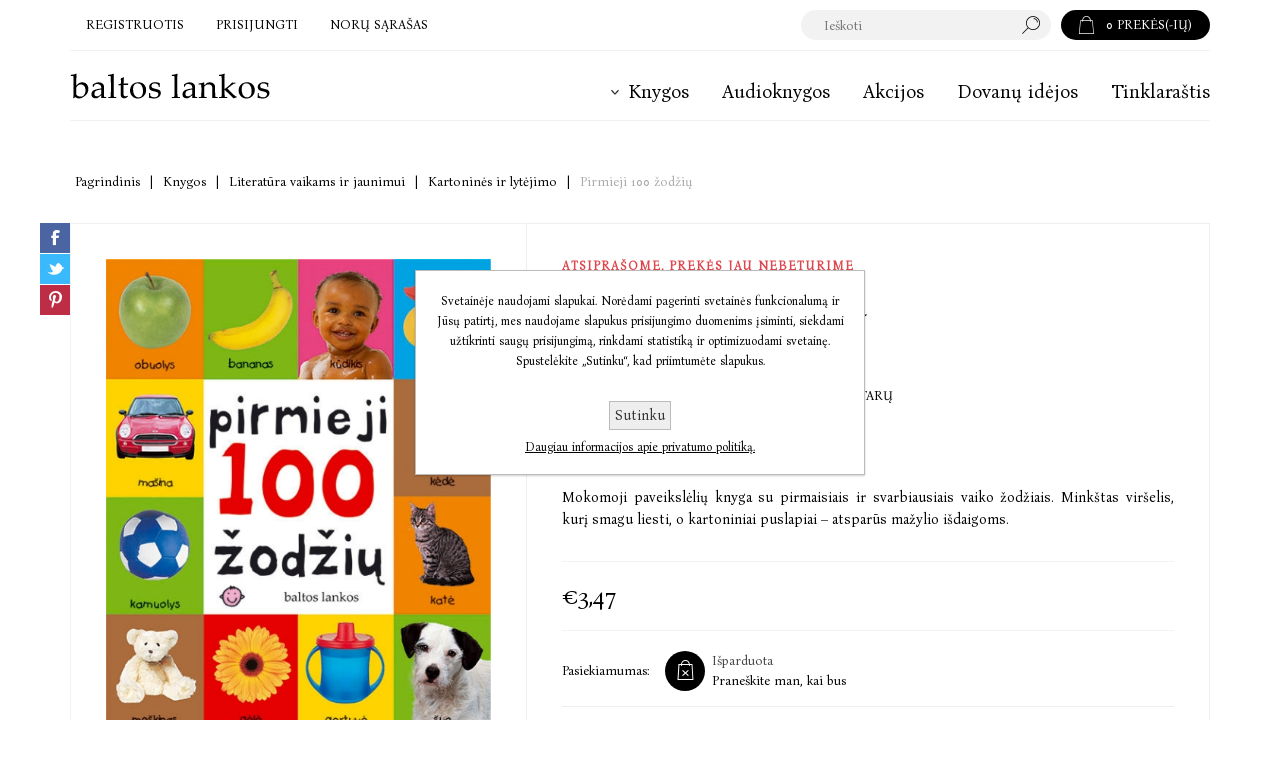

--- FILE ---
content_type: text/html; charset=utf-8
request_url: https://www.baltoslankos.lt/pirmieji-100-zodziu
body_size: 85465
content:
<!DOCTYPE html>
<html lang="lt"  class="html-product-details-page">
<head>
    <title>Pirmieji 100 žodžių | Knygos internetu | baltos lankos</title>
    <meta http-equiv="Content-type" content="text/html;charset=UTF-8" />
    <meta name="description" content="Į pagalbą tėvams!Mokomoji paveikslėlių knyga su pirmaisiais ir svarbiausiais vaiko žodžiais. Minkštas viršelis, kurį smagu liesti, o kartoniniai puslapiai – " />
    <meta name="keywords" content="" />
    <meta name="generator" content="nopCommerce" />
    <meta name="viewport" content="width=device-width, initial-scale=1.0, user-scalable=0, minimum-scale=1.0, maximum-scale=1.0" />
    <link rel="preload" as="font" href="/Themes/Pacific/Content/fonts/pacific.woff" crossorigin>
    <link href="https://fonts.googleapis.com/css2?family=Bona+Nova:wght@400&display=swap" rel="stylesheet">
    <meta property="og:type" content="product" />
<meta property="og:title" content="Pirmieji 100 žodžių" />
<meta property="og:description" content="Į pagalbą tėvams!Mokomoji paveikslėlių knyga su pirmaisiais ir svarbiausiais vaiko žodžiais. Minkštas viršelis, kurį smagu liesti, o kartoniniai puslapiai – " />
<meta property="og:image" content="https://baltoslankosprod.blob.core.windows.net/images/0001291_pirmieji-100-zodziu_625.jpeg" />
<meta property="og:image:url" content="https://baltoslankosprod.blob.core.windows.net/images/0001291_pirmieji-100-zodziu_625.jpeg" />
<meta property="og:url" content="https://www.baltoslankos.lt/pirmieji-100-zodziu" />
<meta property="og:site_name" content="Baltos lankos" />
<meta property="twitter:card" content="summary" />
<meta property="twitter:site" content="Baltos lankos" />
<meta property="twitter:title" content="Pirmieji 100 žodžių" />
<meta property="twitter:description" content="Į pagalbą tėvams!Mokomoji paveikslėlių knyga su pirmaisiais ir svarbiausiais vaiko žodžiais. Minkštas viršelis, kurį smagu liesti, o kartoniniai puslapiai – " />
<meta property="twitter:image" content="https://baltoslankosprod.blob.core.windows.net/images/0001291_pirmieji-100-zodziu_625.jpeg" />
<meta property="twitter:url" content="https://www.baltoslankos.lt/pirmieji-100-zodziu" />

    


    

<style>

    .product-details-page .full-description {
        display: none;
    }
    .product-details-page .ui-tabs .full-description {
        display: block;
    }
    .product-details-page .tabhead-full-description {
        display: none;
    }
    

    .product-details-page .product-specs-box {
        display: none;
    }
    .product-details-page .ui-tabs .product-specs-box {
        display: block;
    }
    .product-details-page .ui-tabs .product-specs-box .title {
        display: none;
    }
    

    .product-details-page .product-no-reviews,
    .product-details-page .product-review-links {
        display: none;
    }
    </style><script src="/Plugins/FoxNetSoft.GoogleEnhancedEcommerce/Scripts/googleeehelper.js"></script>
<script>
window.dataLayer = window.dataLayer || [];
var GEE_productImpressions = GEE_productImpressions || [];
var GEE_productDetails = GEE_productDetails || [];
var GEE_cartproducts = GEE_cartproducts || [];
var GEE_wishlistproducts = GEE_wishlistproducts || [];
GEE_productDetails = [{
  'name': 'Pirmieji 100 žodžių',
  'id': '9789955239253',
  'price': '3.47',
  'category': 'Kartoninės ir lytėjimo',
  'productId': 878
}];
dataLayer.push({
'ecommerce': {
'detail': {
'actionField': {
'list': 'product'
},
'products': GEE_productDetails
},
'currencyCode': 'EUR',
'impressions': GEE_productImpressions
}
});
</script>
<!-- Google Tag Manager -->
<script async src="https://www.googletagmanager.com/gtag/js?id="></script>
<script>window.dataLayer = window.dataLayer || []; function gtag(){dataLayer.push(arguments);} gtag('js', new Date()); gtag('config', '');
gtag('config', 'AW-802149662');
</script>
<!-- End Google Tag Manager -->
<!-- HotJar -->
<script>
    (function(h,o,t,j,a,r){
        h.hj=h.hj||function(){(h.hj.q=h.hj.q||[]).push(arguments)};
        h._hjSettings={hjid:3813267,hjsv:6};
        a=o.getElementsByTagName('head')[0];
        r=o.createElement('script');r.async=1;
        r.src=t+h._hjSettings.hjid+j+h._hjSettings.hjsv;
        a.appendChild(r);
    })(window,document,'https://static.hotjar.com/c/hotjar-','.js?sv=');
</script>
<!-- End HotJar -->

<!-- NS Google Tag Manager (script) -->
                                        <script>
                                        window.dataLayer = window.dataLayer || []; 
                                        dataLayer.push({event: 'view_item',
                            'currency': 'EUR',
                            'items': [{ 
                            'id': '878',
                            'sku': '978995523925',
                            'name': 'Pirmieji 100 žodžių',
                            'category': 'Mokomosios (abėcėlės, pirmieji žodžiai, skaičiai, spalvos, formos)',
                            'price': '3.30',
                            'quantity': '1'}]});
                                      </script>
                                      <script>
                                            (function(w,d,s,l,i){w[l]=w[l]||[];w[l].push({'gtm.start': new Date().getTime(),event:'gtm.js'});
                                            var f=d.getElementsByTagName(s)[0], j=d.createElement(s),dl=l!='dataLayer'?'&l='+l:'';
                                            j.async=true;j.src= 'https://www.googletagmanager.com/gtm.js?id='+i+dl;f.parentNode.insertBefore(j,f); })
                                            (window,document,'script','dataLayer','GTM-WB9X88G7');
                                      </script>




    



    <link href="/bundles/4hhjgrzapuns5d1c7eyq1_3iso8_0w0fxnz8psq4-6q.min.css" rel="stylesheet" type="text/css" />

    
    <link rel="canonical" href="https://www.baltoslankos.lt/pirmieji-100-zodziu" />

    
    
    <link rel="shortcut icon" href="\icons\icons_0\favicon.ico">
    
    <!--Powered by nopCommerce - https://www.nopCommerce.com-->
<script type="text/javascript">!function(T,l,y){var S=T.location,k="script",D="instrumentationKey",C="ingestionendpoint",I="disableExceptionTracking",E="ai.device.",b="toLowerCase",w="crossOrigin",N="POST",e="appInsightsSDK",t=y.name||"appInsights";(y.name||T[e])&&(T[e]=t);var n=T[t]||function(d){var g=!1,f=!1,m={initialize:!0,queue:[],sv:"5",version:2,config:d};function v(e,t){var n={},a="Browser";return n[E+"id"]=a[b](),n[E+"type"]=a,n["ai.operation.name"]=S&&S.pathname||"_unknown_",n["ai.internal.sdkVersion"]="javascript:snippet_"+(m.sv||m.version),{time:function(){var e=new Date;function t(e){var t=""+e;return 1===t.length&&(t="0"+t),t}return e.getUTCFullYear()+"-"+t(1+e.getUTCMonth())+"-"+t(e.getUTCDate())+"T"+t(e.getUTCHours())+":"+t(e.getUTCMinutes())+":"+t(e.getUTCSeconds())+"."+((e.getUTCMilliseconds()/1e3).toFixed(3)+"").slice(2,5)+"Z"}(),iKey:e,name:"Microsoft.ApplicationInsights."+e.replace(/-/g,"")+"."+t,sampleRate:100,tags:n,data:{baseData:{ver:2}}}}var h=d.url||y.src;if(h){function a(e){var t,n,a,i,r,o,s,c,u,p,l;g=!0,m.queue=[],f||(f=!0,t=h,s=function(){var e={},t=d.connectionString;if(t)for(var n=t.split(";"),a=0;a<n.length;a++){var i=n[a].split("=");2===i.length&&(e[i[0][b]()]=i[1])}if(!e[C]){var r=e.endpointsuffix,o=r?e.location:null;e[C]="https://"+(o?o+".":"")+"dc."+(r||"services.visualstudio.com")}return e}(),c=s[D]||d[D]||"",u=s[C],p=u?u+"/v2/track":d.endpointUrl,(l=[]).push((n="SDK LOAD Failure: Failed to load Application Insights SDK script (See stack for details)",a=t,i=p,(o=(r=v(c,"Exception")).data).baseType="ExceptionData",o.baseData.exceptions=[{typeName:"SDKLoadFailed",message:n.replace(/\./g,"-"),hasFullStack:!1,stack:n+"\nSnippet failed to load ["+a+"] -- Telemetry is disabled\nHelp Link: https://go.microsoft.com/fwlink/?linkid=2128109\nHost: "+(S&&S.pathname||"_unknown_")+"\nEndpoint: "+i,parsedStack:[]}],r)),l.push(function(e,t,n,a){var i=v(c,"Message"),r=i.data;r.baseType="MessageData";var o=r.baseData;return o.message='AI (Internal): 99 message:"'+("SDK LOAD Failure: Failed to load Application Insights SDK script (See stack for details) ("+n+")").replace(/\"/g,"")+'"',o.properties={endpoint:a},i}(0,0,t,p)),function(e,t){if(JSON){var n=T.fetch;if(n&&!y.useXhr)n(t,{method:N,body:JSON.stringify(e),mode:"cors"});else if(XMLHttpRequest){var a=new XMLHttpRequest;a.open(N,t),a.setRequestHeader("Content-type","application/json"),a.send(JSON.stringify(e))}}}(l,p))}function i(e,t){f||setTimeout(function(){!t&&m.core||a()},500)}var e=function(){var n=l.createElement(k);n.src=h;var e=y[w];return!e&&""!==e||"undefined"==n[w]||(n[w]=e),n.onload=i,n.onerror=a,n.onreadystatechange=function(e,t){"loaded"!==n.readyState&&"complete"!==n.readyState||i(0,t)},n}();y.ld<0?l.getElementsByTagName("head")[0].appendChild(e):setTimeout(function(){l.getElementsByTagName(k)[0].parentNode.appendChild(e)},y.ld||0)}try{m.cookie=l.cookie}catch(p){}function t(e){for(;e.length;)!function(t){m[t]=function(){var e=arguments;g||m.queue.push(function(){m[t].apply(m,e)})}}(e.pop())}var n="track",r="TrackPage",o="TrackEvent";t([n+"Event",n+"PageView",n+"Exception",n+"Trace",n+"DependencyData",n+"Metric",n+"PageViewPerformance","start"+r,"stop"+r,"start"+o,"stop"+o,"addTelemetryInitializer","setAuthenticatedUserContext","clearAuthenticatedUserContext","flush"]),m.SeverityLevel={Verbose:0,Information:1,Warning:2,Error:3,Critical:4};var s=(d.extensionConfig||{}).ApplicationInsightsAnalytics||{};if(!0!==d[I]&&!0!==s[I]){var c="onerror";t(["_"+c]);var u=T[c];T[c]=function(e,t,n,a,i){var r=u&&u(e,t,n,a,i);return!0!==r&&m["_"+c]({message:e,url:t,lineNumber:n,columnNumber:a,error:i}),r},d.autoExceptionInstrumented=!0}return m}(y.cfg);function a(){y.onInit&&y.onInit(n)}(T[t]=n).queue&&0===n.queue.length?(n.queue.push(a),n.trackPageView({})):a()}(window,document,{
src: "https://js.monitor.azure.com/scripts/b/ai.2.min.js", // The SDK URL Source
crossOrigin: "anonymous", 
cfg: { // Application Insights Configuration
    connectionString: 'InstrumentationKey=0b0340b2-4f57-4a72-bced-996cd7625c60;IngestionEndpoint=https://westeurope-5.in.applicationinsights.azure.com/;LiveEndpoint=https://westeurope.livediagnostics.monitor.azure.com/;ApplicationId=85f8c133-07e1-493d-a6bb-9c5472051289'
}});</script></head>
<body class="product-details-page-body">
    
<!-- Google Tag Manager (noscript) -->
<noscript><iframe src="https://www.googletagmanager.com/ns.html?id=" height="0" width="0" style="display:none;visibility:hidden"></iframe></noscript>
<!-- End Google Tag Manager (noscript) -->
<!-- NS Google Tag Manager (noscript) -->
                                        <noscript><iframe src="https://www.googletagmanager.com/ns.html?id=GTM-WB9X88G7"
                                        height="0" width="0" style="display:none;visibility:hidden"></iframe></noscript>
                                        <!-- End Google Tag Manager (noscript) -->





<div class="ajax-loading-block-window" style="display: none">
</div>
<div id="dialog-notifications-success" title="Pranešimas" style="display:none;">
</div>
<div id="dialog-notifications-error" title="Klaida" style="display:none;">
</div>
<div id="dialog-notifications-warning" title="Įspėjimas" style="display:none;">
</div>
<div id="bar-notification" class="bar-notification-container" data-close="Uždaryti">
</div>



<!--[if lte IE 8]>
    <div style="clear:both;height:59px;text-align:center;position:relative;">
        <a href="http://www.microsoft.com/windows/internet-explorer/default.aspx" target="_blank">
            <img src="/Themes/Pacific/Content/img/ie_warning.jpg" height="42" width="820" alt="You are using an outdated browser. For a faster, safer browsing experience, upgrade for free today." />
        </a>
    </div>
<![endif]-->


<div class="master-wrapper-page">
    <div class="header">
    
    <div class="responsive-strip">
        <div class="responsive-logo-wrapper">
            



<a href="/" class="logo">


<img alt="Baltos lankos" src="https://baltoslankosprod.blob.core.windows.net/images/0002925_bll_logo.svg" /></a>
        </div>
    </div>
    <div class="header-upper">
        <div class="header-selectors-wrapper">
            
            
            
            
        </div>
        <div class="header-links-wrapper">
            <div class="header-links">
                



        <div class="hedar-links-item">
            <a href="/register" class="ico-register">Registruotis</a>
        </div>
    <div class="hedar-links-item">
        <a href="/login" class="ico-login">Prisijungti</a>
    </div>
    <div class="hedar-links-item">
        <a href="/wishlist" class="ico-wishlist">
            <span class="wishlist-label">Norų sąrašas</span>

        </a>
    </div>



            </div>
        </div>
        <div class="header-flyout-cart">
            <div class="mobile-flyout-cart-toggle" title="Uždaryti">
                <span class="first"></span>
                <span class="second"></span>
            </div>
            
<div class="flyout-cart-wrapper" data-flyoutCartUrl="/PacificTheme/FlyoutShoppingCart">
    <div id="topcartlink" class="flyout-cart-link" title="Prekių krepšelis">
        <a href="/cart" class="ico-cart no-items-in-cart">
            <span class="cart-qty-number-mobile">0</span>
            <span class="cart-qty-number-desktop">
                <strong>0</strong> Prekės(-ių)
                
            </span>
            <span class="cart-qty sub-total"></span>
        </a>        
    </div>
    <div id="flyout-cart" class="flyout-cart">
        <div class="mini-shopping-cart">
            <div class="count no-items-in-cart">
Jūsų prekių krepšelis tuščias            </div>
        </div>
    </div>
</div>
        </div>
        <div class="search-box store-search-box">
            <form method="get" id="small-search-box-form" action="/search">
        <input type="text" class="search-box-text" id="small-searchterms" autocomplete="off" name="q" placeholder="Ieškoti" aria-label="Ieškoti parduotuvėje" />



<input type="hidden" class="instantSearchResourceElement"
       data-highlightFirstFoundElement="true"
       data-minKeywordLength="3"
       data-defaultProductSortOption="15"
       data-instantSearchUrl="/instantSearchFor"
       data-searchPageUrl="/search"
       data-searchInProductDescriptions="false"
       data-numberOfVisibleProducts="10"
       data-noResultsResourceText="Rezultatų nėra"/>

        <button type="submit" class="button-1 search-box-button">Paieška</button>
            
</form>
            <div class="search-box-opener">Paieška</div>
        </div>
        
    </div>
    <div class="header-lower">
        <div class="header-logo">
            



<a href="/" class="logo">


<img alt="Baltos lankos" src="https://baltoslankosprod.blob.core.windows.net/images/0002925_bll_logo.svg" /></a>
        </div>
        <div class="header-menu">
            <div class="menu-button">
                <div class="menu-open" title="Menu">
                    <span class="menu-icon-line"></span>
                    <span class="menu-icon-line"></span>
                    <span class="menu-icon-line"></span>
                </div>
                <div class="menu-close" title="Uždaryti"></div>
            </div>
            <div class="menu-header">
                



        <div class="hedar-links-item">
            <a href="/register" class="ico-register">Registruotis</a>
        </div>
    <div class="hedar-links-item">
        <a href="/login" class="ico-login">Prisijungti</a>
    </div>
    <div class="hedar-links-item">
        <a href="/wishlist" class="ico-wishlist">
            <span class="wishlist-label">Norų sąrašas</span>

        </a>
    </div>



                
                
                
            </div>
            <div class="menu-body">



    <ul class="mega-menu"
        data-isRtlEnabled="false"
        data-enableClickForDropDown="false">



<li class="has-sublist with-dropdown-in-grid">
        <a class="with-subcategories" href="/knygos"><span>Knygos</span></a>

        <div class="dropdown categories fullWidth boxes-4">
            <div class="row-wrapper">
                <div class="row"><div class="box">
                <div class="title">
                        <a href="/greitoji-paieska-2" title="Greitoji paie&#x161;ka"><span>Greitoji paieška</span></a>
                    </div>
                <div class="wrapper">
                        <ul class="subcategories">
                                <li class="subcategory-item">
                                    <a href="/naujienos" title="Naujienos"><span>Naujienos</span></a>
                                </li>
                                <li class="subcategory-item">
                                    <a href="/netrukus-pasirodys-4" title="Netrukus pasirodys"><span>Netrukus pasirodys</span></a>
                                </li>
                                <li class="subcategory-item">
                                    <a href="/akcijos-ir-pasiulymai4" title="Akcijos ir pasi&#x16B;lymai"><span>Akcijos ir pasiūlymai</span></a>
                                </li>
                                <li class="subcategory-item">
                                    <a href="/bestseleriai" title="Bestseleriai"><span>Bestseleriai</span></a>
                                </li>
                                <li class="subcategory-item">
                                    <a href="/ivertintos-apdovanojimais" title="Premijuotos ir nominuotos"><span>Premijuotos ir nominuotos</span></a>
                                </li>
                        </ul>
                </div>
                </div><div class="box">
                <div class="title">
                        <a href="/formatas" title="Formatas"><span>Formatas</span></a>
                    </div>
                <div class="wrapper">
                        <ul class="subcategories">
                                <li class="subcategory-item">
                                    <a href="/popierines-knygos" title="Popierin&#x117;s knygos"><span>Popierinės knygos</span></a>
                                </li>
                                <li class="subcategory-item">
                                    <a href="/elektronines-knygos-2" title="Elektronin&#x117;s knygos"><span>Elektroninės knygos</span></a>
                                </li>
                                <li class="subcategory-item">
                                    <a href="/audioknygos" title="Audioknygos"><span>Audioknygos</span></a>
                                </li>
                        </ul>
                </div>
                </div><div class="box">
                <div class="title">
                        <a href="/kategorijos" title="Kategorijos"><span>Kategorijos</span></a>
                    </div>
                <div class="wrapper">
                        <ul class="subcategories">
                                <li class="subcategory-item">
                                    <a href="/grozine-literatura" title="Gro&#x17E;in&#x117; literat&#x16B;ra"><span>Grožinė literatūra</span></a>
                                </li>
                                <li class="subcategory-item">
                                    <a href="/negrozine-proza-ese-publicistika" title="Negro&#x17E;in&#x117; literat&#x16B;ra"><span>Negrožinė literatūra</span></a>
                                </li>
                                <li class="subcategory-item">
                                    <a href="/literatura-vaikams" title="Literat&#x16B;ra vaikams ir jaunimui"><span>Literatūra vaikams ir jaunimui</span></a>
                                </li>
                        </ul>
                </div>
                </div><div class="box">
                <div class="title">
                        <a href="/pasaulines-tendencijos" title="Pasaulin&#x117;s tendencijos"><span>Pasaulinės tendencijos</span></a>
                    </div>
                <div class="wrapper">
                        <ul class="subcategories">
                                <li class="subcategory-item">
                                    <a href="/lgbtq-knygos" title="LGBTQ&#x2B; knygos"><span>LGBTQ+ knygos</span></a>
                                </li>
                                <li class="subcategory-item">
                                    <a href="/japonu-japonijos-literatura" title="Japon&#x173;, Japonijos literat&#x16B;ra"><span>Japonų, Japonijos literatūra</span></a>
                                </li>
                                <li class="subcategory-item">
                                    <a href="/pietu-korejieciu-pietu-korejos-literatura" title="Piet&#x173; kor&#x117;jie&#x10D;i&#x173;, Piet&#x173; Kor&#x117;jos literat&#x16B;ra"><span>Pietų korėjiečių, Pietų Korėjos literatūra</span></a>
                                </li>
                        </ul>
                </div>
                </div></div>
            </div>

        </div>
</li>

<li class=" ">

    <a href="/audioknygos" class="" title="Audioknygos" ><span> Audioknygos</span></a>

</li>



<li class=" ">

    <a href="/pasiulymai" class="" title="Akcijos" ><span> Akcijos</span></a>

</li>



<li class=" ">

    <a href="/dovanu-idejos" class="" title="Dovan&#x173; id&#x117;jos" ><span> Dovanų idėjos</span></a>

</li>



<li class=" ">

    <a href="/blog" class="" title="Tinklara&#x161;tis" ><span> Tinklaraštis</span></a>

</li>


        
    </ul>
    <div class="menu-title"><span>Menu</span></div>
    <ul class="mega-menu-responsive">


<li class="has-sublist">
        <a class="with-subcategories" href="/knygos"><span>Knygos</span></a>

        <div class="plus-button"></div>
        <div class="sublist-wrap">
            <ul class="sublist">
                <li class="back-button">
                    <span>Atgal</span>
                </li>
                
        <li class="has-sublist">
            <a href="/greitoji-paieska-2" title="Greitoji paie&#x161;ka" class="with-subcategories"><span>Greitoji paie&#x161;ka</span></a>
            <div class="plus-button"></div>
            <div class="sublist-wrap">
                <ul class="sublist">
                    <li class="back-button">
                        <span>Atgal</span>
                    </li>
                    
        <li>
            <a class="lastLevelCategory" href="/naujienos" title="Naujienos"><span>Naujienos</span></a>
        </li>
        <li>
            <a class="lastLevelCategory" href="/netrukus-pasirodys-4" title="Netrukus pasirodys"><span>Netrukus pasirodys</span></a>
        </li>
        <li class="has-sublist">
            <a href="/akcijos-ir-pasiulymai4" title="Akcijos ir pasi&#x16B;lymai" class="with-subcategories"><span>Akcijos ir pasi&#x16B;lymai</span></a>
            <div class="plus-button"></div>
            <div class="sublist-wrap">
                <ul class="sublist">
                    <li class="back-button">
                        <span>Atgal</span>
                    </li>
                    
        <li>
            <a class="lastLevelCategory" href="/knygos-su-nuolaida" title="Knygos su nuolaida"><span>Knygos su nuolaida</span></a>
        </li>


                </ul>
            </div>
        </li>
        <li>
            <a class="lastLevelCategory" href="/bestseleriai" title="Bestseleriai"><span>Bestseleriai</span></a>
        </li>
        <li>
            <a class="lastLevelCategory" href="/ivertintos-apdovanojimais" title="Premijuotos ir nominuotos"><span>Premijuotos ir nominuotos</span></a>
        </li>


                </ul>
            </div>
        </li>
        <li class="has-sublist">
            <a href="/formatas" title="Formatas" class="with-subcategories"><span>Formatas</span></a>
            <div class="plus-button"></div>
            <div class="sublist-wrap">
                <ul class="sublist">
                    <li class="back-button">
                        <span>Atgal</span>
                    </li>
                    
        <li>
            <a class="lastLevelCategory" href="/popierines-knygos" title="Popierin&#x117;s knygos"><span>Popierin&#x117;s knygos</span></a>
        </li>
        <li>
            <a class="lastLevelCategory" href="/elektronines-knygos-2" title="Elektronin&#x117;s knygos"><span>Elektronin&#x117;s knygos</span></a>
        </li>
        <li>
            <a class="lastLevelCategory" href="/audioknygos" title="Audioknygos"><span>Audioknygos</span></a>
        </li>


                </ul>
            </div>
        </li>
        <li class="has-sublist">
            <a href="/kategorijos" title="Kategorijos" class="with-subcategories"><span>Kategorijos</span></a>
            <div class="plus-button"></div>
            <div class="sublist-wrap">
                <ul class="sublist">
                    <li class="back-button">
                        <span>Atgal</span>
                    </li>
                    
        <li class="has-sublist">
            <a href="/grozine-literatura" title="Gro&#x17E;in&#x117; literat&#x16B;ra" class="with-subcategories"><span>Gro&#x17E;in&#x117; literat&#x16B;ra</span></a>
            <div class="plus-button"></div>
            <div class="sublist-wrap">
                <ul class="sublist">
                    <li class="back-button">
                        <span>Atgal</span>
                    </li>
                    
        <li>
            <a class="lastLevelCategory" href="/rimtoji-literatura" title="Rimtoji literat&#x16B;ra"><span>Rimtoji literat&#x16B;ra</span></a>
        </li>
        <li>
            <a class="lastLevelCategory" href="/trumpoji-proza-poezija-drama" title="Trumpoji proza, poezija, drama"><span>Trumpoji proza, poezija, drama</span></a>
        </li>


                </ul>
            </div>
        </li>
        <li class="has-sublist">
            <a href="/negrozine-proza-ese-publicistika" title="Negro&#x17E;in&#x117; literat&#x16B;ra" class="with-subcategories"><span>Negro&#x17E;in&#x117; literat&#x16B;ra</span></a>
            <div class="plus-button"></div>
            <div class="sublist-wrap">
                <ul class="sublist">
                    <li class="back-button">
                        <span>Atgal</span>
                    </li>
                    
        <li class="has-sublist">
            <a href="/mokslas" title="Kiti mokslai" class="with-subcategories"><span>Kiti mokslai</span></a>
            <div class="plus-button"></div>
            <div class="sublist-wrap">
                <ul class="sublist">
                    <li class="back-button">
                        <span>Atgal</span>
                    </li>
                    
        <li>
            <a class="lastLevelCategory" href="/lingvistika-ir-literaturos-studijos" title="Lingvistika ir literat&#x16B;ros studijos"><span>Lingvistika ir literat&#x16B;ros studijos</span></a>
        </li>


                </ul>
            </div>
        </li>
        <li>
            <a class="lastLevelCategory" href="/biografijos-atsiminimai-tikros-istorijos" title="Atsiminimai, biografijos, es&#x117; ir tikros istorijos"><span>Atsiminimai, biografijos, es&#x117; ir tikros istorijos</span></a>
        </li>
        <li>
            <a class="lastLevelCategory" href="/populiarioji-psichologija-saviugda" title="Populiarioji psichologija, saviugda"><span>Populiarioji psichologija, saviugda</span></a>
        </li>
        <li>
            <a class="lastLevelCategory" href="/seima-ir-sveikata" title="Sveikata, gro&#x17E;is, sportas"><span>Sveikata, gro&#x17E;is, sportas</span></a>
        </li>
        <li>
            <a class="lastLevelCategory" href="/verslas-finansai-karjera" title="Verslas, ekonomika, karjera"><span>Verslas, ekonomika, karjera</span></a>
        </li>
        <li>
            <a class="lastLevelCategory" href="/zinynai-enciklopedijos-zodynai" title="&#x17D;inynai, enciklopedijos, &#x17E;odynai"><span>&#x17D;inynai, enciklopedijos, &#x17E;odynai</span></a>
        </li>
        <li>
            <a class="lastLevelCategory" href="/religija-filosofija" title="Religija, filosofija"><span>Religija, filosofija</span></a>
        </li>
        <li>
            <a class="lastLevelCategory" href="/tevams" title="T&#x117;vams"><span>T&#x117;vams</span></a>
        </li>


                        <li>
                            <a class="view-all" href="/negrozine-proza-ese-publicistika" title="Peržiūrėti viską">
                                <span>Peržiūrėti viską</span>
                            </a>
                        </li>
                </ul>
            </div>
        </li>
        <li>
            <a class="lastLevelCategory" href="/literatura-vaikams" title="Literat&#x16B;ra vaikams ir jaunimui"><span>Literat&#x16B;ra vaikams ir jaunimui</span></a>
        </li>


                </ul>
            </div>
        </li>
        <li class="has-sublist">
            <a href="/pasaulines-tendencijos" title="Pasaulin&#x117;s tendencijos" class="with-subcategories"><span>Pasaulin&#x117;s tendencijos</span></a>
            <div class="plus-button"></div>
            <div class="sublist-wrap">
                <ul class="sublist">
                    <li class="back-button">
                        <span>Atgal</span>
                    </li>
                    
        <li>
            <a class="lastLevelCategory" href="/lgbtq-knygos" title="LGBTQ&#x2B; knygos"><span>LGBTQ&#x2B; knygos</span></a>
        </li>
        <li>
            <a class="lastLevelCategory" href="/japonu-japonijos-literatura" title="Japon&#x173;, Japonijos literat&#x16B;ra"><span>Japon&#x173;, Japonijos literat&#x16B;ra</span></a>
        </li>
        <li>
            <a class="lastLevelCategory" href="/pietu-korejieciu-pietu-korejos-literatura" title="Piet&#x173; kor&#x117;jie&#x10D;i&#x173;, Piet&#x173; Kor&#x117;jos literat&#x16B;ra"><span>Piet&#x173; kor&#x117;jie&#x10D;i&#x173;, Piet&#x173; Kor&#x117;jos literat&#x16B;ra</span></a>
        </li>


                </ul>
            </div>
        </li>

            </ul>
        </div>

</li>

<li class=" ">

    <a href="/audioknygos" class="" title="Audioknygos" ><span> Audioknygos</span></a>

</li>



<li class=" ">

    <a href="/pasiulymai" class="" title="Akcijos" ><span> Akcijos</span></a>

</li>



<li class=" ">

    <a href="/dovanu-idejos" class="" title="Dovan&#x173; id&#x117;jos" ><span> Dovanų idėjos</span></a>

</li>



<li class=" ">

    <a href="/blog" class="" title="Tinklara&#x161;tis" ><span> Tinklaraštis</span></a>

</li>


        
    </ul>
            </div>
        </div>
    </div>
    
</div>
    
    <div class="overlayOffCanvas"></div>
    <div class="master-wrapper-content">
        



<div class="ajaxCartInfo" data-getAjaxCartButtonUrl="/NopAjaxCart/GetAjaxCartButtonsAjax"
     data-productPageAddToCartButtonSelector=".add-to-cart-button"
     data-productBoxAddToCartButtonSelector=".product-box-add-to-cart-button"
     data-productBoxProductItemElementSelector=".product-item"
     data-useNopNotification="False"
     data-nopNotificationCartResource="Prek&#x117; &#x12F;d&#x117;ta &#x12F; &lt;a href=&quot;/cart&quot;&gt;preki&#x173; krep&#x161;el&#x12F;&lt;/a&gt;"
     data-nopNotificationWishlistResource="Prek&#x117; &#x12F;traukta &#x12F; &lt;a href=&quot;/wishlist&quot;&gt;nor&#x173; s&#x105;ra&#x161;&#x105;&lt;/a&gt;"
     data-enableOnProductPage="True"
     data-enableOnCatalogPages="True"
     data-miniShoppingCartQuatityFormattingResource="({0})"
     data-miniWishlistQuatityFormattingResource="({0})"
     data-addToWishlistButtonSelector=".add-to-wishlist-button">
</div>

<input id="addProductVariantToCartUrl" name="addProductVariantToCartUrl" type="hidden" value="/AddProductFromProductDetailsPageToCartAjax" />
<input id="addProductToCartUrl" name="addProductToCartUrl" type="hidden" value="/AddProductToCartAjax" />
<input id="miniShoppingCartUrl" name="miniShoppingCartUrl" type="hidden" value="/MiniShoppingCart" />
<input id="flyoutShoppingCartUrl" name="flyoutShoppingCartUrl" type="hidden" value="/NopAjaxCartFlyoutShoppingCart" />
<input id="checkProductAttributesUrl" name="checkProductAttributesUrl" type="hidden" value="/CheckIfProductOrItsAssociatedProductsHasAttributes" />
<input id="getMiniProductDetailsViewUrl" name="getMiniProductDetailsViewUrl" type="hidden" value="/GetMiniProductDetailsView" />
<input id="flyoutShoppingCartPanelSelector" name="flyoutShoppingCartPanelSelector" type="hidden" value=".flyout-cart-wrapper" />
<input id="shoppingCartMenuLinkSelector" name="shoppingCartMenuLinkSelector" type="hidden" value=".cart-qty-number-mobile, .cart-qty-number-desktop strong" />
<input id="wishlistMenuLinkSelector" name="wishlistMenuLinkSelector" type="hidden" value=".wishlist-qty" />





<div id="product-ribbon-info" data-productid="878"
     data-productboxselector=".product-item, .item-holder"
     data-productboxpicturecontainerselector=".picture, .item-picture"
     data-productpagepicturesparentcontainerselector=".product-essential"
     data-productpagebugpicturecontainerselector=".picture"
     data-retrieveproductribbonsurl="/RetrieveProductRibbons">
</div>


<div class="quickViewData" data-productselector=".product-item"
     data-productselectorchild=".buttons"
     data-retrievequickviewurl="/quickviewdata"
     data-quickviewbuttontext="Greitoji peržiūra"
     data-quickviewbuttontitle="Greitoji peržiūra"
     data-isquickviewpopupdraggable="True"
     data-enablequickviewpopupoverlay="True"
     data-accordionpanelsheightstyle="content"
     data-getquickviewbuttonroute="/getquickviewbutton">
</div>
        
        <div class="master-column-wrapper">
            




<div class="center-1">
    
    



<div class="page product-details-page product-page-layout-one">
    <div class="page-body container">
        
            <div class="product-details-top">
                    <div class="breadcrumb">
            <ul itemscope itemtype="http://schema.org/BreadcrumbList">
                
                <li>
                    <span>
                        <a href="/">
                            <span>Pagrindinis</span>
                        </a>
                    </span>
                    <span class="delimiter">|</span>
                </li>
                    <li itemprop="itemListElement" itemscope itemtype="http://schema.org/ListItem">
                        <a href="/knygos" itemprop="item">
                            <span itemprop="name">Knygos</span>
                        </a>
                        <span class="delimiter">|</span>
                        <meta itemprop="position" content="1" />
                    </li>
                    <li itemprop="itemListElement" itemscope itemtype="http://schema.org/ListItem">
                        <a href="/literatura-vaikams" itemprop="item">
                            <span itemprop="name">Literatūra vaikams ir jaunimui</span>
                        </a>
                        <span class="delimiter">|</span>
                        <meta itemprop="position" content="2" />
                    </li>
                    <li itemprop="itemListElement" itemscope itemtype="http://schema.org/ListItem">
                        <a href="/kartonines-ir-lytejimo" itemprop="item">
                            <span itemprop="name">Kartoninės ir lytėjimo</span>
                        </a>
                        <span class="delimiter">|</span>
                        <meta itemprop="position" content="3" />
                    </li>
                
                <li itemprop="itemListElement" itemscope itemtype="http://schema.org/ListItem">
                    <strong class="current-item" itemprop="name">Pirmieji 100 žodžių</strong>
                    <span itemprop="item" itemscope itemtype="http://schema.org/Thing" 
                          id="/pirmieji-100-zodziu">
                    </span>
                    <meta itemprop="position" content="4" />
                    
                </li>
            </ul>
    </div>

                <div class="prev-next-product">

</div>
            </div>
        <form method="post" id="product-details-form" action="/pirmieji-100-zodziu">





<!--Microdata-->
<div  itemscope itemtype="http://schema.org/Book http://schema.org/Product">
    <meta itemprop="name" content="Pirmieji 100 žodžių" />
    <meta itemprop="sku" content="9789955239253" />
    <meta itemprop="gtin" content="9789955239253" />
    <meta itemprop="mpn" />
    <meta itemprop="image" content="https://baltoslankosprod.blob.core.windows.net/images/0001291_pirmieji-100-zodziu_625.jpeg" />

                    <meta itemprop="bookFormat" content="Paperback"
                           />
                    <meta itemprop="numberOfPages" content="24"
                           />
                    <meta itemprop="datePublished" content="2017-11-21"
                           />
                    <meta itemprop="translationOfWork" content="First 100 words"
                           itemscope itemtype="https://schema.org/CreativeWork"  />
                    <meta itemprop="isbn" content="9789955239253"
                           />
<div itemprop="description" style="display: none;">Į pagalbą tėvams!Mokomoji paveikslėlių knyga su pirmaisiais ir svarbiausiais vaiko žodžiais. Minkštas viršelis, kurį smagu liesti, o kartoniniai puslapiai – atsparūs mažylio išdaigoms.</div>
    <div itemprop="offers" itemscope itemtype="http://schema.org/Offer">
        <meta itemprop="url" content="https://www.baltoslankos.lt/pirmieji-100-zodziu" />
        <meta itemprop="price" content="3.47" />
        <meta itemprop="priceCurrency" content="EUR" />
            <meta itemprop="priceValidUntil" content="3999-01-01T00:00:00" />
        <meta itemprop="availability" content="http://schema.org/OutOfStock" />
<div itemprop="shippingDetails" itemtype="https://schema.org/OfferShippingDetails"   itemscope  ><div itemprop="shippingRate" itemtype="https://schema.org/MonetaryAmount"   itemscope  ><meta itemprop="value"  content="2.90"  /><meta itemprop="currency"  content="EUR"  /></div><div itemprop="shippingDestination" itemtype="https://schema.org/DefinedRegion"   itemscope  ><meta itemprop="addressCountry"  content="EE"  /><meta itemprop="addressCountry"  content="LT"  /><meta itemprop="addressCountry"  content="LV"  /><meta itemprop="addressCountry"  content="PL"  /></div><div itemprop="deliveryTime" itemtype="https://schema.org/ShippingDeliveryTime"   itemscope  ><div itemprop="handlingTime" itemtype="https://schema.org/QuantitativeValue"   itemscope  ><meta itemprop="minValue"  content="0"  /><meta itemprop="maxValue"  content="1"  /><meta itemprop="unitCode"  content="DAY"  /></div><div itemprop="transitTime" itemtype="https://schema.org/QuantitativeValue"   itemscope  ><meta itemprop="minValue"  content="1"  /><meta itemprop="maxValue"  content="5"  /><meta itemprop="unitCode"  content="DAY"  /></div></div></div><div itemprop="hasMerchantReturnPolicy" itemtype="https://schema.org/MerchantReturnPolicy"   itemscope  ><meta itemprop="applicableCountry"  content="LT"  /><meta itemprop="returnPolicyCategory"  content="https://schema.org/MerchantReturnFiniteReturnWindow"  /><meta itemprop="merchantReturnDays"  content="14"  /><meta itemprop="returnMethod"  content="https://schema.org/ReturnInStore"  /><meta itemprop="returnFees"  content="https://schema.org/FreeReturn"  /></div>    </div>
</div>
            <div class="product-content-wrapper" data-productid="878">
                <div class="product-essential">
                    
                    <div class="equalizer-box">
                        <div class="gallery-wrapper equalize">
                            

<div class="gallery sticky">
    
    <div class="picture mp-preview">
        <a href="https://baltoslankosprod.blob.core.windows.net/images/0001291_pirmieji-100-zodziu.jpeg" title="Pirmieji 100 &#x17E;od&#x17E;i&#x173; paveiksl&#x117;lis" class="product-image-holder mp-preview-item"
           id="main-product-img-lightbox-anchor-878">
            <img alt="Pirmieji 100 &#x17E;od&#x17E;i&#x173; paveiksl&#x117;lis" src="https://baltoslankosprod.blob.core.windows.net/images/0001291_pirmieji-100-zodziu_625.jpeg" title="Pirmieji 100 &#x17E;od&#x17E;i&#x173; paveiksl&#x117;lis" />
        </a>
    </div>
    <div class="picture-thumbs mp-preview">
                <a class="thumb-item mp-preview-item" href="https://baltoslankosprod.blob.core.windows.net/images/0002480_pirmieji-100-zodziu.jpeg" alt="9789955239253_1" title="Pirmieji 100 &#x17E;od&#x17E;i&#x173; paveiksl&#x117;lis" rel="nofollow">
                    <img src="https://baltoslankosprod.blob.core.windows.net/images/0002480_pirmieji-100-zodziu_150.jpeg" alt="9789955239253_1" title="Pirmieji 100 &#x17E;od&#x17E;i&#x173; paveiksl&#x117;lis" data-defaultsize="https://baltoslankosprod.blob.core.windows.net/images/0002480_pirmieji-100-zodziu_625.jpeg" data-fullsize="https://baltoslankosprod.blob.core.windows.net/images/0002480_pirmieji-100-zodziu.jpeg" />
                </a>
                <a class="thumb-item mp-preview-item" href="https://baltoslankosprod.blob.core.windows.net/images/0002481_pirmieji-100-zodziu.jpeg" alt="9789955239253_2" title="Pirmieji 100 &#x17E;od&#x17E;i&#x173; paveiksl&#x117;lis" rel="nofollow">
                    <img src="https://baltoslankosprod.blob.core.windows.net/images/0002481_pirmieji-100-zodziu_150.jpeg" alt="9789955239253_2" title="Pirmieji 100 &#x17E;od&#x17E;i&#x173; paveiksl&#x117;lis" data-defaultsize="https://baltoslankosprod.blob.core.windows.net/images/0002481_pirmieji-100-zodziu_625.jpeg" data-fullsize="https://baltoslankosprod.blob.core.windows.net/images/0002481_pirmieji-100-zodziu.jpeg" />
                </a>
                <a class="thumb-item mp-preview-item" href="https://baltoslankosprod.blob.core.windows.net/images/0002482_pirmieji-100-zodziu.jpeg" alt="9789955239253_3" title="Pirmieji 100 &#x17E;od&#x17E;i&#x173; paveiksl&#x117;lis" rel="nofollow">
                    <img src="https://baltoslankosprod.blob.core.windows.net/images/0002482_pirmieji-100-zodziu_150.jpeg" alt="9789955239253_3" title="Pirmieji 100 &#x17E;od&#x17E;i&#x173; paveiksl&#x117;lis" data-defaultsize="https://baltoslankosprod.blob.core.windows.net/images/0002482_pirmieji-100-zodziu_625.jpeg" data-fullsize="https://baltoslankosprod.blob.core.windows.net/images/0002482_pirmieji-100-zodziu.jpeg" />
                </a>
    </div>


    
    
</div>





<div class="product-social-buttons">
    <ul class="product-social-sharing">
        <li>
            <!-- Facebook -->
            <a class="facebook" title="Share on Facebook" href="javascript:openShareWindow('http://www.facebook.com/sharer.php?u=https://www.baltoslankos.lt/pirmieji-100-zodziu')">Share on Facebook</a>
        </li>
        <li>
            <!-- Twitter -->
            <a class="twitter" title="Share on Twitter" href="javascript:openShareWindow('http://twitter.com/share?url=https://www.baltoslankos.lt/pirmieji-100-zodziu')">Share on Twitter</a>
        </li>
        <li>
            <!-- Pinterest -->
            <a class="pinterest" title="Share on Pinterest" href="javascript:void((function()%7Bvar%20e=document.createElement('script');e.setAttribute('type','text/javascript');e.setAttribute('charset','UTF-8');e.setAttribute('src','https://assets.pinterest.com/js/pinmarklet.js?r='+Math.random()*99999999);document.body.appendChild(e)%7D)());">Share on Pinterest</a>
        </li>
    </ul>

    <script>
        function openShareWindow(url) {
            var winWidth = 520;
            var winHeight = 400;
            var winTop = (screen.height / 2) - (winHeight / 2);
            var winLeft = (screen.width / 2) - (winWidth / 2);

            window.open(url, 'sharer', 'top=' + winTop + ',left=' + winLeft + ',toolbar=0,status=0,width=' + winWidth + ',height=' + winHeight);
        }
    </script>
</div>
                        </div>
                        <div class="overview-wrapper equalize">
                            <div class="overview">
                                
                                    <div class="discontinued-product">
        <h4>Atsiprašome, prekės jau nebeturime</h4>
    </div>

                                <div class="product-overview-top">
                                    <div class="product-name">
                                        <h1>
                                            Pirmieji 100 žodžių
                                        </h1>
                                    </div>
                                    <!--SKU, MAN, GTIN, vendor-->
                                        <div class="overview-info-wrapper">
                                            


                                            



                                                <div class="product-vendor">
        <span class="label">Leidėjas:</span>
        <span class="value"><a href="/baltos-lankos-2">Baltos lankos</a></span>
    </div>

                                            


                                        </div>
                                    <!--product reviews-->
                                        <div class="product-reviews-overview">
        <div class="product-review-box">
            <a href="javascript:;" data-tabkey="reviews">
                <div class="rating">
                    <div style="width: 0%">
                    </div>
                </div>
            </a>
        </div>

            <div class="product-no-reviews">
                <a href="javascript:;" data-tabkey="reviews">Ši prekė dar neturi komentarų</a>
            </div>
    </div>

                                </div>

                                        <div class="short-description">
                                            <p>Į pagalbą tėvams!<br /><br />Mokomoji paveikslėlių knyga su pirmaisiais ir svarbiausiais vaiko žodžiais. Minkštas viršelis, kurį smagu liesti, o kartoniniai puslapiai – atsparūs mažylio išdaigoms.</p>
                                        </div>

                                <!--price-->
    <div class="prices">
            <div class="product-price">
                <span  id="price-value-878" class="price-value-878" >
                    €3,47
                </span>
            </div>
    </div>

                                <!--availability-->
                                    <div class="availability out-of-stock">
            <label class="label">Pasiekiamumas:</label>
            <div class="stock">
                <div class="stock-block">
                    <span class="value" id="stock-availability-value-878">I&#x161;parduota</span>
                    <div class="back-in-stock-subscription">
    <button type="button" id="back-in-stock-subscribe-878" class="button-2 subscribe-button">Praneškite man, kai bus</button>

    
</div>

                </div>
            </div>
    </div>


                                <!--delivery-->
                                

                                <!--estimate shipping-->
                                


                                <!--attributes-->

                                <!--gift card-->

                                <!--rental info-->

                                    <div class="overview-buttons-wrapper overview-info-wrapper">
                                        <!--wishlist, compare, email a friend-->
                                        <div class="overview-buttons">
                                            
<div class="add-to-wishlist">
        <button type="button" id="add-to-wishlist-button-878" class="button-2 add-to-wishlist-button" title="&#x12E;traukti &#x12F; nor&#x173; s&#x105;ra&#x161;&#x105;" data-productid="878" onclick="AjaxCart.addproducttocart_detailsapp('/addproducttocart/details/878/2', '#product-details-form');return false;">&#x12E;traukti &#x12F; nor&#x173; s&#x105;ra&#x161;&#x105;</button>
    
</div>
                                            
                                                <div class="email-a-friend">
        <button type="button" class="button-2 email-a-friend-button" title="Siųsti draugui ar draugei" onclick="setLocation('/productemailafriend/878')">Siųsti draugui ar draugei</button>
    </div>

                                            
                                        </div>
                                        <!--add to cart-->
                                    </div>

                                
    

    <div id="quickTabs" class="productTabs "
         data-ajaxEnabled="false"
         data-productReviewsAddNewUrl="/Product/ProductReviewsTabAddNew/878"
         data-productContactUsUrl="/BllCommon/ProductContactUsTabAddNew/878"
         data-couldNotLoadTabErrorMessage="Couldn&#x27;t load this tab.">
        
    <div class="expander">
        <div id="specifications" class="expander-header">
            <strong class="expander-title">Informacija</strong>
            <div class="more-content">
                <div class="marker"></div>
            </div>
        </div>
        <div class="expander-content">
            <br />
            


    <div class="product-specs-box">
        <div class="title">
            <strong>Informacija apie prekę</strong>
        </div>
        <div class="table-wrapper">
            <table class="data-table">
                <thead>
                    <tr class="hidden-row">
                        <th width="25%"><span>Elemento pavadinimas</span></th>
                        <th><span>Elemento reikšmė</span></th>
                    </tr>
                </thead>
                <tbody>
                                <tr  class="odd">
                                    <td class="spec-name">
                                        Leid&#x117;jas
                                    </td>
                                    <td class="spec-value">
Baltos lankos                                    </td>
                                </tr>
                                <tr  class="even">
                                    <td class="spec-name">
                                        Puslapi&#x173; skai&#x10D;ius
                                    </td>
                                    <td class="spec-value">
24                                    </td>
                                </tr>
                                <tr  class="odd">
                                    <td class="spec-name">
                                        Vir&#x161;elio tipas
                                    </td>
                                    <td class="spec-value">
Minkštas                                    </td>
                                </tr>
                                <tr  class="even">
                                    <td class="spec-name">
                                        Kalba
                                    </td>
                                    <td class="spec-value">
Lietuvių                                    </td>
                                </tr>
                                <tr  class="odd">
                                    <td class="spec-name">
                                        Am&#x17E;ius
                                    </td>
                                    <td class="spec-value">
2-3                                    </td>
                                </tr>
                                <tr  class="even">
                                    <td class="spec-name">
                                        Leidimo metai
                                    </td>
                                    <td class="spec-value">
2017                                    </td>
                                </tr>
                                <tr  class="odd">
                                    <td class="spec-name">
                                        Pavadinimas originalo kalba
                                    </td>
                                    <td class="spec-value">
First 100 words                                    </td>
                                </tr>
                                <tr  class="even">
                                    <td class="spec-name">
                                        ISBN
                                    </td>
                                    <td class="spec-value">
9789955239253                                    </td>
                                </tr>
                </tbody>
            </table>
        </div>
    </div>

        </div>
    </div>
    <div class="expander">
        <div id="reviews" class="expander-header">
            <strong class="expander-title">Komentarai</strong>
            <div class="more-content">
                <div class="marker"></div>
            </div>
        </div>
        <div class="expander-content">
            <br />
            <div id="updateTargetId" class="product-reviews-page">
        <div class="write-review" id="review-form">
            <div class="title">
                <strong>Pateikti komentarą</strong>
            </div>
            <div class="message-error validation-summary-errors"><ul><li>Komentarus ra&#x161;yti gali tik registruoti vartotojai</li>
</ul></div>
            <div class="fieldset">
                <div class="form-fields">
                    <div class="inputs">
                        <label for="AddProductReview_CustomerName">Vartotojas:</label>
                        <input class="review-title" type="text" id="AddProductReview_CustomerName" name="AddProductReview.CustomerName" value="" disabled="disabled" />
                        <span class="required">*</span>
                        <span class="field-validation-valid" data-valmsg-for="AddProductReview.CustomerName" data-valmsg-replace="true"></span>
                        <input type="hidden" value="empty" value="empty" type="hidden" id="AddProductReview_Title" name="AddProductReview.Title" />
                    </div>
                    <div class="inputs">
                        <label for="AddProductReview_ReviewText">Komentaro tekstas:</label>
                        <textarea class="review-text" id="AddProductReview_ReviewText" name="AddProductReview.ReviewText" disabled="disabled">
</textarea>
                    </div>
                    <div class="review-rating">
                        <label for="AddProductReview_Rating">&#x12E;vertinimas:</label>
                        <ul>
                            <li class="label first">Blogai</li>
                            <li class="rating-options">
                                <input value="1" value="1" type="radio" type="radio" id="addproductrating_1" aria-label="Blogai" data-val="true" data-val-required="The &#x12E;vertinimas field is required." name="AddProductReview.Rating" />
                                <label class="vote-star" for="addproductrating_1">Įvertinimas 1</label>

                                <input value="2" value="2" type="radio" type="radio" id="addproductrating_2" aria-label="Negerai" name="AddProductReview.Rating" />
                                <label class="vote-star" for="addproductrating_2">Įvertinimas 2</label>

                                <input value="3" value="3" type="radio" type="radio" id="addproductrating_3" aria-label="Vidutiniškai" name="AddProductReview.Rating" />
                                <label class="vote-star" for="addproductrating_3">Įvertinimas 3</label>

                                <input value="4" value="4" type="radio" type="radio" id="addproductrating_4" aria-label="Gerai" name="AddProductReview.Rating" />
                                <label class="vote-star" for="addproductrating_4">Įvertinimas 4</label>

                                <input value="5" value="5" type="radio" type="radio" id="addproductrating_5" aria-label="Puiku" checked="checked" name="AddProductReview.Rating" />
                                <label class="vote-star" for="addproductrating_5">Įvertinimas 5</label>
                            </li>
                            <li class="label last">Puiku</li>
                        </ul>
                    </div>
                </div>
            </div>
            <div class="buttons">
                    <button type="button" id="add-review" disabled="disabled" name="add-review" class="button-1 write-product-review-button" value="Komentuoti">Komentuoti</button>
            </div>
        </div>
</div>

        </div>
    </div>
    <div class="expander">
        <div id="contact_us" class="expander-header">
            <strong class="expander-title">Susisiekite</strong>
            <div class="more-content">
                <div class="marker"></div>
            </div>
        </div>
        <div class="expander-content">
            <br />
            

<div id="contact-us-tab" class="write-review">
    <div class="form-fields">
        <div class="inputs">
            <label for="FullName">J&#x16B;s&#x173; vardas ir pavard&#x117;</label>
            <input placeholder="Įveskite savo vardą ir pavardę." class="contact_tab_fullname review-title" type="text" data-val="true" data-val-required="&#x12E;veskite savo vard&#x105; ir pavard&#x119;" id="FullName" name="FullName" value="" />
            <span class="required">*</span>
            <span class="field-validation-valid" data-valmsg-for="FullName" data-valmsg-replace="true"></span>
        </div>
        <div class="inputs">
            <label for="Email">J&#x16B;s&#x173; elektroninio pa&#x161;to adresas</label>
            <input placeholder="Įveskite savo elektroninio pašto adresą." class="contact_tab_email review-title" type="email" data-val="true" data-val-email="Neteisingas el. pa&#x161;to adresas" data-val-required="&#x12E;veskite el. pa&#x161;to adres&#x105;" id="Email" name="Email" value="" />
            <span class="required">*</span>
            <span class="field-validation-valid" data-valmsg-for="Email" data-valmsg-replace="true"></span>
        </div>
        <div class="inputs">
            <label for="Enquiry">U&#x17E;klausa</label>
            <textarea placeholder="Įveskite savo užklausą." class="contact_tab_enquiry review-text" data-val="true" data-val-required="&#x12E;veskite u&#x17E;klaus&#x105;" id="Enquiry" name="Enquiry">
</textarea>
            <span class="required">*</span>
            <span class="field-validation-valid" data-valmsg-for="Enquiry" data-valmsg-replace="true"></span>
        </div>

            <div class="captcha-box"><script>var onloadCallbackcaptcha_588781814 = function() {grecaptcha.render('captcha_588781814', {'sitekey' : '6LcGdc0cAAAAADOGhgNIKR0MGsj9UnPU4bG41ieC', 'theme' : 'light' });};</script><div id="captcha_588781814"></div><script async="" defer="" src="https://www.google.com/recaptcha/api.js?onload=onloadCallbackcaptcha_588781814&amp;render=explicit&amp;hl=lt"></script></div>
    </div>
    <div class="buttons">
        <button type="button" id="send-contact-us-form" name="send-email" class="button-1 contact-us-button" >Pateikti</button>
    </div>
</div>
        </div>
    </div>

    </div>


                                


                                
                            </div>
                        </div>
                    </div>
                        <div class="product-collateral">
                            

    <div class="product-specs-box">
        <div class="title">
            <strong>Informacija apie prekę</strong>
        </div>
        <div class="table-wrapper">
            <table class="data-table">
                <thead>
                    <tr class="hidden-row">
                        <th width="25%"><span>Elemento pavadinimas</span></th>
                        <th><span>Elemento reikšmė</span></th>
                    </tr>
                </thead>
                <tbody>
                                <tr  class="odd">
                                    <td class="spec-name">
                                        Leid&#x117;jas
                                    </td>
                                    <td class="spec-value">
Baltos lankos                                    </td>
                                </tr>
                                <tr  class="even">
                                    <td class="spec-name">
                                        Puslapi&#x173; skai&#x10D;ius
                                    </td>
                                    <td class="spec-value">
24                                    </td>
                                </tr>
                                <tr  class="odd">
                                    <td class="spec-name">
                                        Vir&#x161;elio tipas
                                    </td>
                                    <td class="spec-value">
Minkštas                                    </td>
                                </tr>
                                <tr  class="even">
                                    <td class="spec-name">
                                        Kalba
                                    </td>
                                    <td class="spec-value">
Lietuvių                                    </td>
                                </tr>
                                <tr  class="odd">
                                    <td class="spec-name">
                                        Am&#x17E;ius
                                    </td>
                                    <td class="spec-value">
2-3                                    </td>
                                </tr>
                                <tr  class="even">
                                    <td class="spec-name">
                                        Leidimo metai
                                    </td>
                                    <td class="spec-value">
2017                                    </td>
                                </tr>
                                <tr  class="odd">
                                    <td class="spec-name">
                                        Pavadinimas originalo kalba
                                    </td>
                                    <td class="spec-value">
First 100 words                                    </td>
                                </tr>
                                <tr  class="even">
                                    <td class="spec-name">
                                        ISBN
                                    </td>
                                    <td class="spec-value">
9789955239253                                    </td>
                                </tr>
                </tbody>
            </table>
        </div>
    </div>

                            
                        </div>
                </div>
                    <div class="product-page-grids">
                        





                        
                        
                    </div>
            </div>
        <input name="__RequestVerificationToken" type="hidden" value="CfDJ8HlW-Kaxn0BNtxdBiqmAEuxqjLioSmh7aJbp_XNunZFN6aWdSB2aPV7ykhGhCmp5omEhY7HnxnM4Ros840ZQoiY1YWxmY--0RULWPVvPA61Br8WSYva3j_qxwNU5TFB1LvaEqJqGoYKHa8UdhgRB0KU" /></form>
    </div>
</div>


<style>
    .overview .short-description {
        padding-bottom: 30px;
    }

    .expandable-description {
        overflow: hidden;
        max-height: 415px;
        position: relative;
    }

    .short-description.open .expandable-description {
        height: 100%;
        max-height: 100%;
    }

    .expandable-description:after {
        content: "";
        background: linear-gradient(hsla(0,0%,100%,0),#fff);
        height: 80px;
        width: 100%;
        position: absolute;
        bottom: 0;
        left: 0;
        z-index: 0;
        opacity: 1;
        transition: all .5s;
    }

    .short-description.open .expandable-description:after {
        height: 0;
        opacity: 0;
    }

    .short-description .more-content {
        cursor: pointer;
        position: relative;
        top: 30px;
    }

        .short-description .more-content .marker {
            content: "";
            position: absolute;
            bottom: 20px;
            left: 0;
            right: 0;
            width: 13px;
            height: 13px;
            margin: auto;
            border: 1px solid #ccc;
            border-width: 0 1px 1px 0;
            transition: 0.5s ease;
            -ms-transform: rotate(45deg);
            -webkit-transform: rotate( 45deg );
            transform: rotate( 45deg );
        }

        .short-description .more-content.open .marker {
            top: -10px;
            -ms-transform: rotate(-135deg);
            -webkit-transform: rotate( -135deg );
            transform: rotate( -135deg );
        }

    .expander {
        border-bottom: 1px solid #eee;
        margin-bottom: 15px;
        padding-bottom: 15px;
    }

        .expander .expander-header {
            font-size: 16px;
            cursor: pointer;
        }

            .expander .expander-header strong {
                font-weight: normal;
            }

        .expander .expander-content {
            display: none;
        }

            .expander .expander-content.open {
                display: block;
                margin-top: 10px;
            }

                .expander .expander-content.open .product-specs-box {
                    display: block;
                }

                    .expander .expander-content.open .product-specs-box .title {
                        display: none;
                    }

                    .expander .expander-content.open .product-specs-box .data-table td {
                        border-bottom: none;
                    }

        .expander .more-content {
            cursor: pointer;
            position: relative;
        }

            .expander .more-content .marker {
                content: "";
                position: absolute;
                bottom: 0px;
                left: 0;
                right: 0;
                width: 13px;
                height: 13px;
                margin: auto;
                border: 1px solid #ccc;
                border-width: 0 1px 1px 0;
                transition: 0.5s ease;
                -ms-transform: rotate(45deg);
                -webkit-transform: rotate( 45deg );
                transform: rotate( 45deg );
            }

            .expander .more-content.open .marker {
                -ms-transform: rotate(-135deg);
                -webkit-transform: rotate( -135deg );
                transform: rotate( -135deg );
            }
</style>

    
</div>

        </div>
        
    </div>
    

<div class="footer">
    <div class="footer-upper">
        <div class="footer-blocks-wrapper">
            <div class="footer-block contact">
                <div class="title">
                    Kontaktai
                </div>
                <ul class="list footer-collapse">
                    <li class="phone">
                        <span>+370 640 52 844</span>
                    </li>
                    <li class="work-time">
                        <span>I–V: 9.00–17.00</span>
                    </li>
                    <li class="e-mail">
                        <span>info@baltoslankos.lt</span>
                    </li>
                    <li class="address-city">
                        <span>D. Poškos g. 19-1</span>
                    </li>
                    <li class="address-street">
                        <span>LT-08123 Vilnius</span>
                    </li>
                </ul>
            </div>
            <div class="footer-block service">
                <div class="title">
                    Leidykla
                </div>
                <ul class="list footer-collapse">
                            <li><a href="/autoriams">Autoriams</a></li>
                            <li><a href="/karjera">Karjera</a></li>
                            <li><a href="/rights">Foreign Rights</a></li>
                            <li><a href="/contactus">Kontaktai ir rekvizitai</a></li>
                </ul>
            </div>
            <div class="footer-block information">
                <div class="title">
                    Informacija
                </div>
                <ul class="list footer-collapse">
                        <li><a href="/apie-audioknygas">Audioknygos</a></li>
                        <li><a href="/apie-elektronines-knygas">Elektronin&#x117;s knygos</a></li>
                        <li><a href="/prekiu-pristatymas">Preki&#x173; pristatymas</a></li>
                        <li><a href="/privatumo-politika">Privatumo politika</a></li>
                        <li><a href="/pirkimo-taisykles">Pirkimo taisykl&#x117;s</a></li>
                </ul>
            </div>
            <div class="footer-block account">
                <div class="title">
                    Vartotojams
                </div>
                <ul class="list footer-collapse">
                        <li><a href="/customer/info">Mano paskyra</a></li>
                        <li><a href="/order/history">Užsakymai</a></li>
                        <li><a href="/customer/addresses">Adresai</a></li>
                        <li><a href="/cart">Prekių krepšelis</a></li>
                        <li><a href="/wishlist">Norų sąrašas</a></li>
                </ul>
            </div>
            <div class="footer-block newsletter disclaimer">
                <div class="newsletter">
    <div class="title">
        Naujienlaiškis
    </div>
    <div class="footer-collapse">
        <div class="newsletter-subscribe" id="newsletter-subscribe-block">
            <div class="newsletter-email">
                <input id="newsletter-email" class="newsletter-subscribe-text" placeholder="Įveskite savo el. pašto adresą" aria-label="Užsisakykite mūsų naujienlaiškį" type="email" name="NewsletterEmail" value="" />
                <button type="button" id="newsletter-subscribe-button" class="button-1 newsletter-subscribe-button">
                    <span>Prenumeruoti</span>
                </button>
            </div>
            <div class="newsletter-validation">
                <span id="subscribe-loading-progress" style="display: none;" class="please-wait">Laukti...</span>
                <span class="field-validation-valid" data-valmsg-for="NewsletterEmail" data-valmsg-replace="true"></span>
            </div>
        </div>
        <div class="newsletter-result" id="newsletter-result-block"></div>
    </div>
    
</div>
                <!--



<ul class="social-sharing">
        <li><a target="_blank" class="facebook" href="https://lt-lt.facebook.com/baltoslankosleidykla" rel="noopener noreferrer"></a></li>
        <li><a target="_blank" class="instagram" href="https://www.instagram.com/baltoslankos/" rel="noopener noreferrer"></a></li>
</ul>-->

                <div class="footer-disclaimer">
                    &copy; Baltos lankos, 2026. Visos teisės saugomos.
                </div>
            </div>
        </div>
    </div>
    
</div>
</div>

<div id="eu-cookie-bar-notification" class="eu-cookie-bar-notification">
    <div class="content">
        <div class="text">Svetainėje naudojami slapukai. Norėdami pagerinti svetainės funkcionalumą ir Jūsų patirtį, mes naudojame slapukus prisijungimo duomenims įsiminti, siekdami užtikrinti saugų prisijungimą, rinkdami statistiką ir optimizuodami svetainę. Spustelėkite „Sutinku“, kad priimtumėte slapukus.</div>
        <div class="buttons-more">
            <button type="button" class="ok-button button-1" id="eu-cookie-ok">Sutinku</button>
            <a class="learn-more" href="/privatumo-politika">Daugiau informacijos apie privatumo politiką.</a>
        </div>
    </div>
</div>
<script>
function deferjqueryloadingGoogleEnhancedEcommerce() {
    if (window.jQuery && typeof $== 'function' && window.GoogleEEHelper) 
    {
GoogleEEHelper.Init('EUR', false);
        GoogleEEHelper.Initialization();
    }
    else
        setTimeout(function () { deferjqueryloadingGoogleEnhancedEcommerce() }, 50);
}
deferjqueryloadingGoogleEnhancedEcommerce();
</script>


    
    <script src="/bundles/dnm2cndt5sfirzkq4eg5sryrx0g71_podkbksb-rxvy.min.js"></script>

    <script>
        $(document).ready(function () {

            $('.mp-preview').magnificPopup({
                delegate: '.mp-preview-item',
                type: 'image',
                removalDelay: 300,
                gallery: {
                    enabled: true,
                    navigateByImgClick: true,
                    preload: [0, 1],
                    tPrev: 'Ankstesnis (kairysis rodyklės klavišas)',
                    tNext: 'Kitas (rodyklės dešinėn klavišas)',
                    tCounter: '%curr% of %total%',
                },
                tClose: 'Uždaryti (Esc)',
                tLoading: 'Įkeliama ...',
                callbacks: {
                    beforeOpen: function () {
                    },
                    elementParse: function (item) {
                        if (item.el[0].className.indexOf('video') !== -1
                            || item.el[0].className.indexOf('pdf') !== -1) {
                            item.type = 'iframe';
                        }
                        else {
                            item.type = 'image';
                            item.tLoading = 'Loading image #%curr%...';
                            item.mainClass = 'mfp-img-mobile';
                            item.image = {
                                tError: '<a href="%url%">The image #%curr%</a> could not be loaded.'
                            };
                        }
                    }
                }
            });

            if (window.isMobile()) {
                $('.pdf').removeClass('mp-preview-item');
                $('.inline-audio').show();
                $('.picture').css('position', 'unset');
            }
            else {
                $('.audio-preview-btn').show();
            }


            var audioSample = document.getElementById("audioSample"),
                playpausebtn = document.getElementById("playpausebtn"),
                seekslider = document.getElementById("seekslider"),
                durtimetext = document.getElementById("durtimetext"),
                seeking,
                seekto;

            // Reset slider back to 0
            seekslider.value = 0;

            // PLAY/PAUSE AUDIO
            function playAudio() {
                if (audioSample.paused) {
                    audioSample.play();
                    playpausebtn.className = "pause";
                } else {
                    audioSample.pause();
                    playpausebtn.className = "play";
                }
                audioSample.addEventListener('ended', function () {
                    playpausebtn.className = "Play";
                });
            }

            // SEEK MUSIC POSITION
            function seek(event) {
                var isPlaying = !audioSample.paused;
                if (isPlaying)
                    audioSample.pause();
                seekto = audioSample.duration * (event.target.value / 100);
                audioSample.currentTime = seekto;
                if (isPlaying)
                    audioSample.play();
            }

            // UPDATE MUSIC TIME
            function seektimeupdate() {
                var newtime = audioSample.currentTime * (100 / audioSample.duration);
                seekslider.value = newtime;
                seekslider.style.backgroundSize = newtime + '% 100%'

                var diffTime = audioSample.duration - audioSample.currentTime;
                var difmins = Math.floor(diffTime / 60),
                    diffsecs = Math.floor(diffTime - difmins * 60);

                // Adds 0 infront of single digit numbers
                if (diffsecs < 10) { diffsecs = "0" + diffsecs; }
                durtimetext.innerHTML = "-" + difmins + ":" + diffsecs;
            }

            //EVENT HANDLERS
            playpausebtn.addEventListener("click", playAudio);
            seekslider.addEventListener("change", function (event) { seeking = true; seek(event); });
            audioSample.addEventListener("timeupdate", seektimeupdate);
            audioSample.addEventListener("durationchange", seektimeupdate);
        });

        window.isMobile = function () {
            let check = false;
            (function (a) { if (/(android|bb\d+|meego).+mobile|avantgo|bada\/|blackberry|blazer|compal|elaine|fennec|hiptop|iemobile|ip(hone|od)|iris|kindle|lge |maemo|midp|mmp|mobile.+firefox|netfront|opera m(ob|in)i|palm( os)?|phone|p(ixi|re)\/|plucker|pocket|psp|series(4|6)0|symbian|treo|up\.(browser|link)|vodafone|wap|windows ce|xda|xiino/i.test(a) || /1207|6310|6590|3gso|4thp|50[1-6]i|770s|802s|a wa|abac|ac(er|oo|s\-)|ai(ko|rn)|al(av|ca|co)|amoi|an(ex|ny|yw)|aptu|ar(ch|go)|as(te|us)|attw|au(di|\-m|r |s )|avan|be(ck|ll|nq)|bi(lb|rd)|bl(ac|az)|br(e|v)w|bumb|bw\-(n|u)|c55\/|capi|ccwa|cdm\-|cell|chtm|cldc|cmd\-|co(mp|nd)|craw|da(it|ll|ng)|dbte|dc\-s|devi|dica|dmob|do(c|p)o|ds(12|\-d)|el(49|ai)|em(l2|ul)|er(ic|k0)|esl8|ez([4-7]0|os|wa|ze)|fetc|fly(\-|_)|g1 u|g560|gene|gf\-5|g\-mo|go(\.w|od)|gr(ad|un)|haie|hcit|hd\-(m|p|t)|hei\-|hi(pt|ta)|hp( i|ip)|hs\-c|ht(c(\-| |_|a|g|p|s|t)|tp)|hu(aw|tc)|i\-(20|go|ma)|i230|iac( |\-|\/)|ibro|idea|ig01|ikom|im1k|inno|ipaq|iris|ja(t|v)a|jbro|jemu|jigs|kddi|keji|kgt( |\/)|klon|kpt |kwc\-|kyo(c|k)|le(no|xi)|lg( g|\/(k|l|u)|50|54|\-[a-w])|libw|lynx|m1\-w|m3ga|m50\/|ma(te|ui|xo)|mc(01|21|ca)|m\-cr|me(rc|ri)|mi(o8|oa|ts)|mmef|mo(01|02|bi|de|do|t(\-| |o|v)|zz)|mt(50|p1|v )|mwbp|mywa|n10[0-2]|n20[2-3]|n30(0|2)|n50(0|2|5)|n7(0(0|1)|10)|ne((c|m)\-|on|tf|wf|wg|wt)|nok(6|i)|nzph|o2im|op(ti|wv)|oran|owg1|p800|pan(a|d|t)|pdxg|pg(13|\-([1-8]|c))|phil|pire|pl(ay|uc)|pn\-2|po(ck|rt|se)|prox|psio|pt\-g|qa\-a|qc(07|12|21|32|60|\-[2-7]|i\-)|qtek|r380|r600|raks|rim9|ro(ve|zo)|s55\/|sa(ge|ma|mm|ms|ny|va)|sc(01|h\-|oo|p\-)|sdk\/|se(c(\-|0|1)|47|mc|nd|ri)|sgh\-|shar|sie(\-|m)|sk\-0|sl(45|id)|sm(al|ar|b3|it|t5)|so(ft|ny)|sp(01|h\-|v\-|v )|sy(01|mb)|t2(18|50)|t6(00|10|18)|ta(gt|lk)|tcl\-|tdg\-|tel(i|m)|tim\-|t\-mo|to(pl|sh)|ts(70|m\-|m3|m5)|tx\-9|up(\.b|g1|si)|utst|v400|v750|veri|vi(rg|te)|vk(40|5[0-3]|\-v)|vm40|voda|vulc|vx(52|53|60|61|70|80|81|83|85|98)|w3c(\-| )|webc|whit|wi(g |nc|nw)|wmlb|wonu|x700|yas\-|your|zeto|zte\-/i.test(a.substr(0, 4))) check = true; })(navigator.userAgent || navigator.vendor || window.opera);
            return check;
        };



    </script>
<script>
            $(document).ready(function () {
                $("#back-in-stock-subscribe-878").on('click', function() {
                    displayPopupContentFromUrl('/backinstocksubscribe/878', 'Praneškite man, kai bus');
                });
            });
    </script>
<script>
    $(function () {
    });
</script>
<script src="Plugins/NopStation.GoogleTagManager/Content/js/ns.gtm.js"></script>
<script id="instantSearchItemTemplate" type="text/x-kendo-template">
    <div class="instant-search-item" data-url="${ data.CustomProperties.Url }">
        <a class="iOS-temp" href="${ data.CustomProperties.Url }">
            <div class="img-block">
                <img src="${ data.DefaultPictureModel.ImageUrl }" alt="${ data.Name }" title="${ data.Name }">
            </div>
            <div class="detail">
                <div class="title">${ data.Name }</div>
                #for (var i = 0; i < data.Manufacturers.length; i++){ #
                    <small> ${ (i < data.Manufacturers.length - 1) ? data.Manufacturers[i].Name + ", " : data.Manufacturers[i].Name }</small>
                # } #
                <div class="price"># var price = ""; if (data.ProductPrice.Price) { price = data.ProductPrice.Price } # #= price #</div>
            </div>
        </a>
    </div>
</script>
<script>
                $("#small-search-box-form").on("submit", function(event) {
                    if ($("#small-searchterms").val() == "") {
                        window.location.href = "/search";
                        return;
                        alert('Pra\u0161ome \u012Fvesti paie\u0161kos termin\u0105');
                        $("#small-searchterms").focus();
                        event.preventDefault();
                    }
                });
            </script>
<script>
        var localized_data = {
            AjaxCartFailure: "Nepavyko pridėti prekės. Atnaujinkite tinklalapį ir bandykite dar kartą."
        };
        AjaxCart.init(false, '.header-links .cart-qty', '.header-links .wishlist-qty', '.flyout-cart-wrapper', localized_data);
    </script>
<script>
        function newsletter_subscribe(subscribe) {
            var subscribeProgress = $("#subscribe-loading-progress");
            subscribeProgress.show();
            var postData = {
                subscribe: subscribe,
                email: $("#newsletter-email").val()
            };
            $.ajax({
                cache: false,
                type: "POST",
                url: "/subscribenewsletter",
                data: postData,
                success: function(data) {
                    subscribeProgress.hide();
                    $("#newsletter-result-block").html(data.Result);
                    if (data.Success) {
                        $('#newsletter-subscribe-block').hide();
                        $('#newsletter-result-block').show();
                    } else {
                        $('#newsletter-result-block').fadeIn("slow").delay(2000).fadeOut("slow");
                    }
                },
                error: function(xhr, ajaxOptions, thrownError) {
                    alert('Failed to subscribe.');
                    subscribeProgress.hide();
                }
            });
        }

        $(document).ready(function () {
            $('#newsletter-subscribe-button').on('click', function () {
newsletter_subscribe('true');            });
            $("#newsletter-email").on("keydown", function (event) {
                if (event.keyCode == 13) {
                    $("#newsletter-subscribe-button").trigger("click");
                    return false;
                }
            });
        });
    </script>
<script>
    $(document).ready(function () {
        $('#eu-cookie-bar-notification').show();

        $('#eu-cookie-ok').on('click', function () {
            $.ajax({
                cache: false,
                type: "POST",
                url: "/eucookielawaccept",
                dataType: "json",
                success: function (data, textStatus, jqXHR) {
                    $('#eu-cookie-bar-notification').hide();
                },
                error: function (jqXHR, textStatus, errorThrown) {
                    alert('Cannot store value');
                }
            });
        });
    });
</script>

    <div class="scroll-back-button" id="goToTop"></div>
</body>
</html>

--- FILE ---
content_type: text/html; charset=utf-8
request_url: https://www.google.com/recaptcha/api2/anchor?ar=1&k=6LcGdc0cAAAAADOGhgNIKR0MGsj9UnPU4bG41ieC&co=aHR0cHM6Ly93d3cuYmFsdG9zbGFua29zLmx0OjQ0Mw..&hl=lt&v=PoyoqOPhxBO7pBk68S4YbpHZ&theme=light&size=normal&anchor-ms=20000&execute-ms=30000&cb=yyawmrdathfm
body_size: 49447
content:
<!DOCTYPE HTML><html dir="ltr" lang="lt"><head><meta http-equiv="Content-Type" content="text/html; charset=UTF-8">
<meta http-equiv="X-UA-Compatible" content="IE=edge">
<title>reCAPTCHA</title>
<style type="text/css">
/* cyrillic-ext */
@font-face {
  font-family: 'Roboto';
  font-style: normal;
  font-weight: 400;
  font-stretch: 100%;
  src: url(//fonts.gstatic.com/s/roboto/v48/KFO7CnqEu92Fr1ME7kSn66aGLdTylUAMa3GUBHMdazTgWw.woff2) format('woff2');
  unicode-range: U+0460-052F, U+1C80-1C8A, U+20B4, U+2DE0-2DFF, U+A640-A69F, U+FE2E-FE2F;
}
/* cyrillic */
@font-face {
  font-family: 'Roboto';
  font-style: normal;
  font-weight: 400;
  font-stretch: 100%;
  src: url(//fonts.gstatic.com/s/roboto/v48/KFO7CnqEu92Fr1ME7kSn66aGLdTylUAMa3iUBHMdazTgWw.woff2) format('woff2');
  unicode-range: U+0301, U+0400-045F, U+0490-0491, U+04B0-04B1, U+2116;
}
/* greek-ext */
@font-face {
  font-family: 'Roboto';
  font-style: normal;
  font-weight: 400;
  font-stretch: 100%;
  src: url(//fonts.gstatic.com/s/roboto/v48/KFO7CnqEu92Fr1ME7kSn66aGLdTylUAMa3CUBHMdazTgWw.woff2) format('woff2');
  unicode-range: U+1F00-1FFF;
}
/* greek */
@font-face {
  font-family: 'Roboto';
  font-style: normal;
  font-weight: 400;
  font-stretch: 100%;
  src: url(//fonts.gstatic.com/s/roboto/v48/KFO7CnqEu92Fr1ME7kSn66aGLdTylUAMa3-UBHMdazTgWw.woff2) format('woff2');
  unicode-range: U+0370-0377, U+037A-037F, U+0384-038A, U+038C, U+038E-03A1, U+03A3-03FF;
}
/* math */
@font-face {
  font-family: 'Roboto';
  font-style: normal;
  font-weight: 400;
  font-stretch: 100%;
  src: url(//fonts.gstatic.com/s/roboto/v48/KFO7CnqEu92Fr1ME7kSn66aGLdTylUAMawCUBHMdazTgWw.woff2) format('woff2');
  unicode-range: U+0302-0303, U+0305, U+0307-0308, U+0310, U+0312, U+0315, U+031A, U+0326-0327, U+032C, U+032F-0330, U+0332-0333, U+0338, U+033A, U+0346, U+034D, U+0391-03A1, U+03A3-03A9, U+03B1-03C9, U+03D1, U+03D5-03D6, U+03F0-03F1, U+03F4-03F5, U+2016-2017, U+2034-2038, U+203C, U+2040, U+2043, U+2047, U+2050, U+2057, U+205F, U+2070-2071, U+2074-208E, U+2090-209C, U+20D0-20DC, U+20E1, U+20E5-20EF, U+2100-2112, U+2114-2115, U+2117-2121, U+2123-214F, U+2190, U+2192, U+2194-21AE, U+21B0-21E5, U+21F1-21F2, U+21F4-2211, U+2213-2214, U+2216-22FF, U+2308-230B, U+2310, U+2319, U+231C-2321, U+2336-237A, U+237C, U+2395, U+239B-23B7, U+23D0, U+23DC-23E1, U+2474-2475, U+25AF, U+25B3, U+25B7, U+25BD, U+25C1, U+25CA, U+25CC, U+25FB, U+266D-266F, U+27C0-27FF, U+2900-2AFF, U+2B0E-2B11, U+2B30-2B4C, U+2BFE, U+3030, U+FF5B, U+FF5D, U+1D400-1D7FF, U+1EE00-1EEFF;
}
/* symbols */
@font-face {
  font-family: 'Roboto';
  font-style: normal;
  font-weight: 400;
  font-stretch: 100%;
  src: url(//fonts.gstatic.com/s/roboto/v48/KFO7CnqEu92Fr1ME7kSn66aGLdTylUAMaxKUBHMdazTgWw.woff2) format('woff2');
  unicode-range: U+0001-000C, U+000E-001F, U+007F-009F, U+20DD-20E0, U+20E2-20E4, U+2150-218F, U+2190, U+2192, U+2194-2199, U+21AF, U+21E6-21F0, U+21F3, U+2218-2219, U+2299, U+22C4-22C6, U+2300-243F, U+2440-244A, U+2460-24FF, U+25A0-27BF, U+2800-28FF, U+2921-2922, U+2981, U+29BF, U+29EB, U+2B00-2BFF, U+4DC0-4DFF, U+FFF9-FFFB, U+10140-1018E, U+10190-1019C, U+101A0, U+101D0-101FD, U+102E0-102FB, U+10E60-10E7E, U+1D2C0-1D2D3, U+1D2E0-1D37F, U+1F000-1F0FF, U+1F100-1F1AD, U+1F1E6-1F1FF, U+1F30D-1F30F, U+1F315, U+1F31C, U+1F31E, U+1F320-1F32C, U+1F336, U+1F378, U+1F37D, U+1F382, U+1F393-1F39F, U+1F3A7-1F3A8, U+1F3AC-1F3AF, U+1F3C2, U+1F3C4-1F3C6, U+1F3CA-1F3CE, U+1F3D4-1F3E0, U+1F3ED, U+1F3F1-1F3F3, U+1F3F5-1F3F7, U+1F408, U+1F415, U+1F41F, U+1F426, U+1F43F, U+1F441-1F442, U+1F444, U+1F446-1F449, U+1F44C-1F44E, U+1F453, U+1F46A, U+1F47D, U+1F4A3, U+1F4B0, U+1F4B3, U+1F4B9, U+1F4BB, U+1F4BF, U+1F4C8-1F4CB, U+1F4D6, U+1F4DA, U+1F4DF, U+1F4E3-1F4E6, U+1F4EA-1F4ED, U+1F4F7, U+1F4F9-1F4FB, U+1F4FD-1F4FE, U+1F503, U+1F507-1F50B, U+1F50D, U+1F512-1F513, U+1F53E-1F54A, U+1F54F-1F5FA, U+1F610, U+1F650-1F67F, U+1F687, U+1F68D, U+1F691, U+1F694, U+1F698, U+1F6AD, U+1F6B2, U+1F6B9-1F6BA, U+1F6BC, U+1F6C6-1F6CF, U+1F6D3-1F6D7, U+1F6E0-1F6EA, U+1F6F0-1F6F3, U+1F6F7-1F6FC, U+1F700-1F7FF, U+1F800-1F80B, U+1F810-1F847, U+1F850-1F859, U+1F860-1F887, U+1F890-1F8AD, U+1F8B0-1F8BB, U+1F8C0-1F8C1, U+1F900-1F90B, U+1F93B, U+1F946, U+1F984, U+1F996, U+1F9E9, U+1FA00-1FA6F, U+1FA70-1FA7C, U+1FA80-1FA89, U+1FA8F-1FAC6, U+1FACE-1FADC, U+1FADF-1FAE9, U+1FAF0-1FAF8, U+1FB00-1FBFF;
}
/* vietnamese */
@font-face {
  font-family: 'Roboto';
  font-style: normal;
  font-weight: 400;
  font-stretch: 100%;
  src: url(//fonts.gstatic.com/s/roboto/v48/KFO7CnqEu92Fr1ME7kSn66aGLdTylUAMa3OUBHMdazTgWw.woff2) format('woff2');
  unicode-range: U+0102-0103, U+0110-0111, U+0128-0129, U+0168-0169, U+01A0-01A1, U+01AF-01B0, U+0300-0301, U+0303-0304, U+0308-0309, U+0323, U+0329, U+1EA0-1EF9, U+20AB;
}
/* latin-ext */
@font-face {
  font-family: 'Roboto';
  font-style: normal;
  font-weight: 400;
  font-stretch: 100%;
  src: url(//fonts.gstatic.com/s/roboto/v48/KFO7CnqEu92Fr1ME7kSn66aGLdTylUAMa3KUBHMdazTgWw.woff2) format('woff2');
  unicode-range: U+0100-02BA, U+02BD-02C5, U+02C7-02CC, U+02CE-02D7, U+02DD-02FF, U+0304, U+0308, U+0329, U+1D00-1DBF, U+1E00-1E9F, U+1EF2-1EFF, U+2020, U+20A0-20AB, U+20AD-20C0, U+2113, U+2C60-2C7F, U+A720-A7FF;
}
/* latin */
@font-face {
  font-family: 'Roboto';
  font-style: normal;
  font-weight: 400;
  font-stretch: 100%;
  src: url(//fonts.gstatic.com/s/roboto/v48/KFO7CnqEu92Fr1ME7kSn66aGLdTylUAMa3yUBHMdazQ.woff2) format('woff2');
  unicode-range: U+0000-00FF, U+0131, U+0152-0153, U+02BB-02BC, U+02C6, U+02DA, U+02DC, U+0304, U+0308, U+0329, U+2000-206F, U+20AC, U+2122, U+2191, U+2193, U+2212, U+2215, U+FEFF, U+FFFD;
}
/* cyrillic-ext */
@font-face {
  font-family: 'Roboto';
  font-style: normal;
  font-weight: 500;
  font-stretch: 100%;
  src: url(//fonts.gstatic.com/s/roboto/v48/KFO7CnqEu92Fr1ME7kSn66aGLdTylUAMa3GUBHMdazTgWw.woff2) format('woff2');
  unicode-range: U+0460-052F, U+1C80-1C8A, U+20B4, U+2DE0-2DFF, U+A640-A69F, U+FE2E-FE2F;
}
/* cyrillic */
@font-face {
  font-family: 'Roboto';
  font-style: normal;
  font-weight: 500;
  font-stretch: 100%;
  src: url(//fonts.gstatic.com/s/roboto/v48/KFO7CnqEu92Fr1ME7kSn66aGLdTylUAMa3iUBHMdazTgWw.woff2) format('woff2');
  unicode-range: U+0301, U+0400-045F, U+0490-0491, U+04B0-04B1, U+2116;
}
/* greek-ext */
@font-face {
  font-family: 'Roboto';
  font-style: normal;
  font-weight: 500;
  font-stretch: 100%;
  src: url(//fonts.gstatic.com/s/roboto/v48/KFO7CnqEu92Fr1ME7kSn66aGLdTylUAMa3CUBHMdazTgWw.woff2) format('woff2');
  unicode-range: U+1F00-1FFF;
}
/* greek */
@font-face {
  font-family: 'Roboto';
  font-style: normal;
  font-weight: 500;
  font-stretch: 100%;
  src: url(//fonts.gstatic.com/s/roboto/v48/KFO7CnqEu92Fr1ME7kSn66aGLdTylUAMa3-UBHMdazTgWw.woff2) format('woff2');
  unicode-range: U+0370-0377, U+037A-037F, U+0384-038A, U+038C, U+038E-03A1, U+03A3-03FF;
}
/* math */
@font-face {
  font-family: 'Roboto';
  font-style: normal;
  font-weight: 500;
  font-stretch: 100%;
  src: url(//fonts.gstatic.com/s/roboto/v48/KFO7CnqEu92Fr1ME7kSn66aGLdTylUAMawCUBHMdazTgWw.woff2) format('woff2');
  unicode-range: U+0302-0303, U+0305, U+0307-0308, U+0310, U+0312, U+0315, U+031A, U+0326-0327, U+032C, U+032F-0330, U+0332-0333, U+0338, U+033A, U+0346, U+034D, U+0391-03A1, U+03A3-03A9, U+03B1-03C9, U+03D1, U+03D5-03D6, U+03F0-03F1, U+03F4-03F5, U+2016-2017, U+2034-2038, U+203C, U+2040, U+2043, U+2047, U+2050, U+2057, U+205F, U+2070-2071, U+2074-208E, U+2090-209C, U+20D0-20DC, U+20E1, U+20E5-20EF, U+2100-2112, U+2114-2115, U+2117-2121, U+2123-214F, U+2190, U+2192, U+2194-21AE, U+21B0-21E5, U+21F1-21F2, U+21F4-2211, U+2213-2214, U+2216-22FF, U+2308-230B, U+2310, U+2319, U+231C-2321, U+2336-237A, U+237C, U+2395, U+239B-23B7, U+23D0, U+23DC-23E1, U+2474-2475, U+25AF, U+25B3, U+25B7, U+25BD, U+25C1, U+25CA, U+25CC, U+25FB, U+266D-266F, U+27C0-27FF, U+2900-2AFF, U+2B0E-2B11, U+2B30-2B4C, U+2BFE, U+3030, U+FF5B, U+FF5D, U+1D400-1D7FF, U+1EE00-1EEFF;
}
/* symbols */
@font-face {
  font-family: 'Roboto';
  font-style: normal;
  font-weight: 500;
  font-stretch: 100%;
  src: url(//fonts.gstatic.com/s/roboto/v48/KFO7CnqEu92Fr1ME7kSn66aGLdTylUAMaxKUBHMdazTgWw.woff2) format('woff2');
  unicode-range: U+0001-000C, U+000E-001F, U+007F-009F, U+20DD-20E0, U+20E2-20E4, U+2150-218F, U+2190, U+2192, U+2194-2199, U+21AF, U+21E6-21F0, U+21F3, U+2218-2219, U+2299, U+22C4-22C6, U+2300-243F, U+2440-244A, U+2460-24FF, U+25A0-27BF, U+2800-28FF, U+2921-2922, U+2981, U+29BF, U+29EB, U+2B00-2BFF, U+4DC0-4DFF, U+FFF9-FFFB, U+10140-1018E, U+10190-1019C, U+101A0, U+101D0-101FD, U+102E0-102FB, U+10E60-10E7E, U+1D2C0-1D2D3, U+1D2E0-1D37F, U+1F000-1F0FF, U+1F100-1F1AD, U+1F1E6-1F1FF, U+1F30D-1F30F, U+1F315, U+1F31C, U+1F31E, U+1F320-1F32C, U+1F336, U+1F378, U+1F37D, U+1F382, U+1F393-1F39F, U+1F3A7-1F3A8, U+1F3AC-1F3AF, U+1F3C2, U+1F3C4-1F3C6, U+1F3CA-1F3CE, U+1F3D4-1F3E0, U+1F3ED, U+1F3F1-1F3F3, U+1F3F5-1F3F7, U+1F408, U+1F415, U+1F41F, U+1F426, U+1F43F, U+1F441-1F442, U+1F444, U+1F446-1F449, U+1F44C-1F44E, U+1F453, U+1F46A, U+1F47D, U+1F4A3, U+1F4B0, U+1F4B3, U+1F4B9, U+1F4BB, U+1F4BF, U+1F4C8-1F4CB, U+1F4D6, U+1F4DA, U+1F4DF, U+1F4E3-1F4E6, U+1F4EA-1F4ED, U+1F4F7, U+1F4F9-1F4FB, U+1F4FD-1F4FE, U+1F503, U+1F507-1F50B, U+1F50D, U+1F512-1F513, U+1F53E-1F54A, U+1F54F-1F5FA, U+1F610, U+1F650-1F67F, U+1F687, U+1F68D, U+1F691, U+1F694, U+1F698, U+1F6AD, U+1F6B2, U+1F6B9-1F6BA, U+1F6BC, U+1F6C6-1F6CF, U+1F6D3-1F6D7, U+1F6E0-1F6EA, U+1F6F0-1F6F3, U+1F6F7-1F6FC, U+1F700-1F7FF, U+1F800-1F80B, U+1F810-1F847, U+1F850-1F859, U+1F860-1F887, U+1F890-1F8AD, U+1F8B0-1F8BB, U+1F8C0-1F8C1, U+1F900-1F90B, U+1F93B, U+1F946, U+1F984, U+1F996, U+1F9E9, U+1FA00-1FA6F, U+1FA70-1FA7C, U+1FA80-1FA89, U+1FA8F-1FAC6, U+1FACE-1FADC, U+1FADF-1FAE9, U+1FAF0-1FAF8, U+1FB00-1FBFF;
}
/* vietnamese */
@font-face {
  font-family: 'Roboto';
  font-style: normal;
  font-weight: 500;
  font-stretch: 100%;
  src: url(//fonts.gstatic.com/s/roboto/v48/KFO7CnqEu92Fr1ME7kSn66aGLdTylUAMa3OUBHMdazTgWw.woff2) format('woff2');
  unicode-range: U+0102-0103, U+0110-0111, U+0128-0129, U+0168-0169, U+01A0-01A1, U+01AF-01B0, U+0300-0301, U+0303-0304, U+0308-0309, U+0323, U+0329, U+1EA0-1EF9, U+20AB;
}
/* latin-ext */
@font-face {
  font-family: 'Roboto';
  font-style: normal;
  font-weight: 500;
  font-stretch: 100%;
  src: url(//fonts.gstatic.com/s/roboto/v48/KFO7CnqEu92Fr1ME7kSn66aGLdTylUAMa3KUBHMdazTgWw.woff2) format('woff2');
  unicode-range: U+0100-02BA, U+02BD-02C5, U+02C7-02CC, U+02CE-02D7, U+02DD-02FF, U+0304, U+0308, U+0329, U+1D00-1DBF, U+1E00-1E9F, U+1EF2-1EFF, U+2020, U+20A0-20AB, U+20AD-20C0, U+2113, U+2C60-2C7F, U+A720-A7FF;
}
/* latin */
@font-face {
  font-family: 'Roboto';
  font-style: normal;
  font-weight: 500;
  font-stretch: 100%;
  src: url(//fonts.gstatic.com/s/roboto/v48/KFO7CnqEu92Fr1ME7kSn66aGLdTylUAMa3yUBHMdazQ.woff2) format('woff2');
  unicode-range: U+0000-00FF, U+0131, U+0152-0153, U+02BB-02BC, U+02C6, U+02DA, U+02DC, U+0304, U+0308, U+0329, U+2000-206F, U+20AC, U+2122, U+2191, U+2193, U+2212, U+2215, U+FEFF, U+FFFD;
}
/* cyrillic-ext */
@font-face {
  font-family: 'Roboto';
  font-style: normal;
  font-weight: 900;
  font-stretch: 100%;
  src: url(//fonts.gstatic.com/s/roboto/v48/KFO7CnqEu92Fr1ME7kSn66aGLdTylUAMa3GUBHMdazTgWw.woff2) format('woff2');
  unicode-range: U+0460-052F, U+1C80-1C8A, U+20B4, U+2DE0-2DFF, U+A640-A69F, U+FE2E-FE2F;
}
/* cyrillic */
@font-face {
  font-family: 'Roboto';
  font-style: normal;
  font-weight: 900;
  font-stretch: 100%;
  src: url(//fonts.gstatic.com/s/roboto/v48/KFO7CnqEu92Fr1ME7kSn66aGLdTylUAMa3iUBHMdazTgWw.woff2) format('woff2');
  unicode-range: U+0301, U+0400-045F, U+0490-0491, U+04B0-04B1, U+2116;
}
/* greek-ext */
@font-face {
  font-family: 'Roboto';
  font-style: normal;
  font-weight: 900;
  font-stretch: 100%;
  src: url(//fonts.gstatic.com/s/roboto/v48/KFO7CnqEu92Fr1ME7kSn66aGLdTylUAMa3CUBHMdazTgWw.woff2) format('woff2');
  unicode-range: U+1F00-1FFF;
}
/* greek */
@font-face {
  font-family: 'Roboto';
  font-style: normal;
  font-weight: 900;
  font-stretch: 100%;
  src: url(//fonts.gstatic.com/s/roboto/v48/KFO7CnqEu92Fr1ME7kSn66aGLdTylUAMa3-UBHMdazTgWw.woff2) format('woff2');
  unicode-range: U+0370-0377, U+037A-037F, U+0384-038A, U+038C, U+038E-03A1, U+03A3-03FF;
}
/* math */
@font-face {
  font-family: 'Roboto';
  font-style: normal;
  font-weight: 900;
  font-stretch: 100%;
  src: url(//fonts.gstatic.com/s/roboto/v48/KFO7CnqEu92Fr1ME7kSn66aGLdTylUAMawCUBHMdazTgWw.woff2) format('woff2');
  unicode-range: U+0302-0303, U+0305, U+0307-0308, U+0310, U+0312, U+0315, U+031A, U+0326-0327, U+032C, U+032F-0330, U+0332-0333, U+0338, U+033A, U+0346, U+034D, U+0391-03A1, U+03A3-03A9, U+03B1-03C9, U+03D1, U+03D5-03D6, U+03F0-03F1, U+03F4-03F5, U+2016-2017, U+2034-2038, U+203C, U+2040, U+2043, U+2047, U+2050, U+2057, U+205F, U+2070-2071, U+2074-208E, U+2090-209C, U+20D0-20DC, U+20E1, U+20E5-20EF, U+2100-2112, U+2114-2115, U+2117-2121, U+2123-214F, U+2190, U+2192, U+2194-21AE, U+21B0-21E5, U+21F1-21F2, U+21F4-2211, U+2213-2214, U+2216-22FF, U+2308-230B, U+2310, U+2319, U+231C-2321, U+2336-237A, U+237C, U+2395, U+239B-23B7, U+23D0, U+23DC-23E1, U+2474-2475, U+25AF, U+25B3, U+25B7, U+25BD, U+25C1, U+25CA, U+25CC, U+25FB, U+266D-266F, U+27C0-27FF, U+2900-2AFF, U+2B0E-2B11, U+2B30-2B4C, U+2BFE, U+3030, U+FF5B, U+FF5D, U+1D400-1D7FF, U+1EE00-1EEFF;
}
/* symbols */
@font-face {
  font-family: 'Roboto';
  font-style: normal;
  font-weight: 900;
  font-stretch: 100%;
  src: url(//fonts.gstatic.com/s/roboto/v48/KFO7CnqEu92Fr1ME7kSn66aGLdTylUAMaxKUBHMdazTgWw.woff2) format('woff2');
  unicode-range: U+0001-000C, U+000E-001F, U+007F-009F, U+20DD-20E0, U+20E2-20E4, U+2150-218F, U+2190, U+2192, U+2194-2199, U+21AF, U+21E6-21F0, U+21F3, U+2218-2219, U+2299, U+22C4-22C6, U+2300-243F, U+2440-244A, U+2460-24FF, U+25A0-27BF, U+2800-28FF, U+2921-2922, U+2981, U+29BF, U+29EB, U+2B00-2BFF, U+4DC0-4DFF, U+FFF9-FFFB, U+10140-1018E, U+10190-1019C, U+101A0, U+101D0-101FD, U+102E0-102FB, U+10E60-10E7E, U+1D2C0-1D2D3, U+1D2E0-1D37F, U+1F000-1F0FF, U+1F100-1F1AD, U+1F1E6-1F1FF, U+1F30D-1F30F, U+1F315, U+1F31C, U+1F31E, U+1F320-1F32C, U+1F336, U+1F378, U+1F37D, U+1F382, U+1F393-1F39F, U+1F3A7-1F3A8, U+1F3AC-1F3AF, U+1F3C2, U+1F3C4-1F3C6, U+1F3CA-1F3CE, U+1F3D4-1F3E0, U+1F3ED, U+1F3F1-1F3F3, U+1F3F5-1F3F7, U+1F408, U+1F415, U+1F41F, U+1F426, U+1F43F, U+1F441-1F442, U+1F444, U+1F446-1F449, U+1F44C-1F44E, U+1F453, U+1F46A, U+1F47D, U+1F4A3, U+1F4B0, U+1F4B3, U+1F4B9, U+1F4BB, U+1F4BF, U+1F4C8-1F4CB, U+1F4D6, U+1F4DA, U+1F4DF, U+1F4E3-1F4E6, U+1F4EA-1F4ED, U+1F4F7, U+1F4F9-1F4FB, U+1F4FD-1F4FE, U+1F503, U+1F507-1F50B, U+1F50D, U+1F512-1F513, U+1F53E-1F54A, U+1F54F-1F5FA, U+1F610, U+1F650-1F67F, U+1F687, U+1F68D, U+1F691, U+1F694, U+1F698, U+1F6AD, U+1F6B2, U+1F6B9-1F6BA, U+1F6BC, U+1F6C6-1F6CF, U+1F6D3-1F6D7, U+1F6E0-1F6EA, U+1F6F0-1F6F3, U+1F6F7-1F6FC, U+1F700-1F7FF, U+1F800-1F80B, U+1F810-1F847, U+1F850-1F859, U+1F860-1F887, U+1F890-1F8AD, U+1F8B0-1F8BB, U+1F8C0-1F8C1, U+1F900-1F90B, U+1F93B, U+1F946, U+1F984, U+1F996, U+1F9E9, U+1FA00-1FA6F, U+1FA70-1FA7C, U+1FA80-1FA89, U+1FA8F-1FAC6, U+1FACE-1FADC, U+1FADF-1FAE9, U+1FAF0-1FAF8, U+1FB00-1FBFF;
}
/* vietnamese */
@font-face {
  font-family: 'Roboto';
  font-style: normal;
  font-weight: 900;
  font-stretch: 100%;
  src: url(//fonts.gstatic.com/s/roboto/v48/KFO7CnqEu92Fr1ME7kSn66aGLdTylUAMa3OUBHMdazTgWw.woff2) format('woff2');
  unicode-range: U+0102-0103, U+0110-0111, U+0128-0129, U+0168-0169, U+01A0-01A1, U+01AF-01B0, U+0300-0301, U+0303-0304, U+0308-0309, U+0323, U+0329, U+1EA0-1EF9, U+20AB;
}
/* latin-ext */
@font-face {
  font-family: 'Roboto';
  font-style: normal;
  font-weight: 900;
  font-stretch: 100%;
  src: url(//fonts.gstatic.com/s/roboto/v48/KFO7CnqEu92Fr1ME7kSn66aGLdTylUAMa3KUBHMdazTgWw.woff2) format('woff2');
  unicode-range: U+0100-02BA, U+02BD-02C5, U+02C7-02CC, U+02CE-02D7, U+02DD-02FF, U+0304, U+0308, U+0329, U+1D00-1DBF, U+1E00-1E9F, U+1EF2-1EFF, U+2020, U+20A0-20AB, U+20AD-20C0, U+2113, U+2C60-2C7F, U+A720-A7FF;
}
/* latin */
@font-face {
  font-family: 'Roboto';
  font-style: normal;
  font-weight: 900;
  font-stretch: 100%;
  src: url(//fonts.gstatic.com/s/roboto/v48/KFO7CnqEu92Fr1ME7kSn66aGLdTylUAMa3yUBHMdazQ.woff2) format('woff2');
  unicode-range: U+0000-00FF, U+0131, U+0152-0153, U+02BB-02BC, U+02C6, U+02DA, U+02DC, U+0304, U+0308, U+0329, U+2000-206F, U+20AC, U+2122, U+2191, U+2193, U+2212, U+2215, U+FEFF, U+FFFD;
}

</style>
<link rel="stylesheet" type="text/css" href="https://www.gstatic.com/recaptcha/releases/PoyoqOPhxBO7pBk68S4YbpHZ/styles__ltr.css">
<script nonce="Byq5HoXh6OawennAu90v1w" type="text/javascript">window['__recaptcha_api'] = 'https://www.google.com/recaptcha/api2/';</script>
<script type="text/javascript" src="https://www.gstatic.com/recaptcha/releases/PoyoqOPhxBO7pBk68S4YbpHZ/recaptcha__lt.js" nonce="Byq5HoXh6OawennAu90v1w">
      
    </script></head>
<body><div id="rc-anchor-alert" class="rc-anchor-alert"></div>
<input type="hidden" id="recaptcha-token" value="[base64]">
<script type="text/javascript" nonce="Byq5HoXh6OawennAu90v1w">
      recaptcha.anchor.Main.init("[\x22ainput\x22,[\x22bgdata\x22,\x22\x22,\[base64]/[base64]/[base64]/[base64]/[base64]/[base64]/[base64]/[base64]/[base64]/[base64]\\u003d\x22,\[base64]\\u003d\x22,\x22esK1wqx6w5PCsX/CpMKKb8KGY8OhwqwfJcOGw4RDwpbDo8OUbWMDccK+w5lSZMK9eEHDncOjwrhrScOHw4nCsx7CtgkEwqs0wqdCT8KYfMKAOxXDlXpyacKswrDDu8KBw6PDgcKUw4fDjyHCvHjCjsKawo/CgcKPw5XCpTbDlcKjFcKfZnDDvcOqwqPDlcOXw6/Cj8OQwrMXY8Kvwp1nQzcCwrQhwqk5FcKqwrLDnV/Dn8KDw7LCj8OaMWVWwoMgwoXCrMKjwoMjCcKwF17DscO3wrTCgMOfwoLCtQnDgwjCssO0w5LDpMO3wpUawqVLLsOPwpcDwrZMS8Onwq4OUMKxw4VZZMKnwqt+w6hOw4/CjArDiz7Co2XCv8ObKcKUw4BswqzDvcOACcOcChgZFcK5YDppfcOvOMKORsOBM8OCwpPDiUXDhsKGw7rCvDLDqAZ2ajPCthEKw7lWw6gnwo3CgijDtR3Ds8K9D8OkwpVOwr7DvsKew7fDv2pkVMKvMcKcw6DCpsOxKDV2KWDCj24AwqrDunlcw5rCjVTCsHBrw4M/MXjCi8O6wpY+w6PDoHpdAsKLDMKjAMK2fBNFH8KPcMOaw4RkWBjDgV/Cr8KbS0JtJw93woADKcKSw6h9w47ChWlZw6LDqgfDvMOcw6jDsR3DnDTDnQdxwpfDvSwiYMOEPVLCrgbDr8KKw6IrCzthw7EPK8OHSMKNCV0LKxfCrWnCmsKKJMOIMMOZaUnCl8K4Q8O3ck7CpiHCg8KaJsOSwqTDoAkaVhUXwpzDj8Kqw6/DqMOWw5bCpMKofytEw57DunDDqcOvwqohbVbCvcOHRQl7wrjDs8KDw5gqw4zCri0lw5kmwrdkYV3DlAgyw7LDhMO/K8Kkw5BMMB1wMirDocKDHmbChsOvEHZNwqTCo0Riw5XDisO4R8OLw5HCjsOOTGkIEsO3wrI4ZcOVZlYnJ8OMw7TCjcOfw6XCnMK2LcKSwqooAcKywq/ChArDpcOEcHfDiyY1wrtwwoXCosO+wqxEaXvDu8O6Igx+GUZ9wpLDi01zw5XCpsKXSsOPGEhpw4AUCcKhw7nCqMOCwq/[base64]/w4jDjsKIdcO+wrouFsK8woIsw5vCvsO8w74bGMK6AcOZY8OGw717w65Iw7xzw7DCqQYbw7PCgcKtw4FBCcK/ESzCgcKqfRnDlGLDs8OrwrbDrSpzw4DCp8O3dMOtbsO+woQEVH1Hw5zDtMOZwp47T0/DoMKjwp3Cq1Ypw57CssOYSUzDgsOyIQ/CncOLHinCtXgzwoHDrALDgUEPw4pNXcKPcG54wp3Cq8Khw63Dj8K+w7fDtVBnGcK5w7vDp8K3DkxXw7bDjjhIw6/DoGd2w5zDtMKDAkjDkmzDksKGcVRuw77CisObw44bwqHDjcO/woxIw5jCqMKDB1lRRANTNsO0wqTDokgZw4IjNnjDisOVQMOTHsOjbwFKwpnDvAFBwrXCuQXDm8Oew4UfWsONwolVXMKcTsK/w485w7DDlcOWcAjDlMKPw4/[base64]/[base64]/O012cVHDmMKZTsOCLMOdLMKNw5BhKG8BZ2HDnFzCmHZRw5/ChURjJ8OSw6DDssOxwr5Bw780wozDq8Kaw6fCucOVGcOOwozDssOvw60nTgDDjcKuw7PCvcKBLHbDs8KAwp3DjsOKfgbDuzl/wqF/B8O5wonDogZBw4MJRcOsbVQ9QVNcwrLCh3IhAcKUNcK/BkYGf1wWHMOmw6bCqsKvUcKjAxRHKlPCgA47XD3CicKdwqfCmmrDnVfDj8O+wrvCgA3DgzHCgMODOcKlFsK4wqrCkcOiB8KWbMO2w4vCvQbCpX/Cs3Iaw67Cq8OOAQR/wqzDpiNfw4oQw5BGwqJZJHccwokEw694exxkTxXDjFLDjcOkZhlAwoE9biLCkFo6UsKNCcOIw5/CghTCksKZwoDCpcO7RcOISh/CnAFcw5/[base64]/N0bClsOnw5LCny3Cp28VNMO5w58yCMOUwpAPw6TCnsOQFAhTwr/CtkLCgA/Dk3XCkgsiecOdK8KXwqoBw4XChj4swq/CiMKow7nCszfCgh9XIDjCs8OUw5hfEW1ANcKHw47DuRnDqBpjVz/DscKIw4LCgsOxeMOyw6bCgBkqw59dJmIsOiTDjcOpcsKyw4FZw6rDlQ7DuGPDj2B+YsKabWkkZHBcV8KBBcOFw4jCrAfDmsKLw7ZtwqPDsAHDtMOdeMOfI8ODdVBgeDsewqVpMVnCosOqD0oqw4bCsHpFZcKuT0PDq0/[base64]/Cl8OXXMOAH8Ocw718wqUWwp4GAzbDocOgUMKzw7Yow6YxwpRiFnZgw7p1wrQlDsOSH0JPwrfDrsKsw5fDv8K/[base64]/DmUNXw4hDfDPDvcOFGGRkw65Pw67ClcOyw6Qww63CjMOqSsKsw4YzcyRPC396bcOYIcOLwogZwrMuw6tIIsOfXjRmLCpFw77CrxvCr8OCGAVbTU0jwoDCpkcdOlthPD/DsnTCs3AkYnJRwrPDnXDDvgIeIz8MVmFxEsKVw6pseTfDrsOzwp8lwrlVeMKaJsOwHBBDX8ODwqxnwoNJw6jCo8OOHcOmPVTDosOdJMKUwpTCq2t3w5vDqk/CpD/CuMOvw7nDmsOowok9wqsRVxQ/[base64]/CucO6wqojfMOIw4bClnrDqcKIE3fCiGHCqD/CqWfDv8OLwqtIw4LCrRzCoXUjwpYqw55uC8KJJsOvw7duwoRgwrTCnXnDtGEZw4fDvybCmHDDujUqwrLDmsKUw55fcS3DvjjCosOtw4Riw7LCosOOwqjCuBvDvMOKwp7CscOKwq0nVUPCqyHDjjgqKFrDvHosw5sGw6jCgyHCj2rCncOtwoXCmzt3wo/Cv8Kgw4g0RMOYw65VE3HCg2MwcMOOw4ADwqXDscOzwqDCusKxIBnDhcKgw77CjRbDpsO/FcKLw5nCp8KfwrLCsVQ1JMKiKlhsw7xCwpIpwpAiw5p+w7HCmmpVFsOkwoJtw5ZGJ0lQwqLDnA/CvsKnwrjCgmPDssOZw6nCrMOPXV0XG2dKLmk8MMOCwo/[base64]/DpH1gDVXCl8KZTzpKXMKZCAzCrl/DpMOJX3zCnA4eFlrDuhnCtcOawqPDhcOALnXCtQsWwpPDmSIbwq3CtsKEwqx/w7/DnyFLBzDDhcOQw5JdTMOvwq3DilbDiMOQfj7Cs21FwqbCrsK3wosgwpoWH8KDCkd/DMKJw6EhSMOERsOfwqvCusORw53Dlz1lacKHT8KEfhbDvEMLwrhSw5QCQ8OzwrfChQ/[base64]/CvMKzfyBxLmLDhcKda3XCksOiwojDtyDCkR3DhsKxwrZOEmIKLsOmLHByw7kdw5pDacKOw7Nsb3jCmcOww7vDt8KkVcOwwqtrBzbCoV/Ch8KiYMO+w5bCgMKjwrHCnsOEwqrDtUJ1wpIcVErCtTcNckPDuhrClsO9wprDiGMRwq1rw5wbwrouScKPFcOoHSDDkMKOw4ZIMhN6T8OoMz4Je8K1wolpZcOefsOcUcKWaBnChEJ4NsKJw4dIwpnDssKWw7LDmMKBZXAswqRlZMO1w7/Dm8OPIcKIIsK3w78hw6V4wpvDnHHCr8K2V0oLdV/DhW/CjnIOTmEsRHnCkR/DgwrCisOTRwYdLcKYwqfDuEjDrx7DvcKzwqvCs8OCw41Yw58uXlXDuVDCgTXDtQjDlSHCrsORfMKeeMKKw5DDhGM0CFTDuMOSw7pSw5xaYxPCqBgbDyUQw7E6QkBew4R+wr/Ck8OxwrYBecKxwooeC0p8JWTCqcKYa8O8YMOYAQBxwqYFDMKpRzpLwpwQwpUZw5TDucKCwoQaYB3DvcKVw4vDiwtnEEh/McKFJG/Dn8KswodBVsOZfU05OMOiX8OQwoRiX0AvC8OdSFfCqQ/DmMKEw4bDi8OqecOtw4Q4w7nDucK3QCHCqcKIQsOmQT5jV8O8O0LCjQEdw7zDrTbDnGPCtzrDuB3DsUxNw73Dog7CisOIOiYXdsKVwoJdw6siw4PDvSg6w60/HsKgQhTCtMKTNMO1cGPCtBHDmAoBEiwMB8OxJ8OEw5dBw4NcBcO8wpfDimoyCH3DlcKBwqRjDMOMA37DlsObwrrCvcKWw7Vlwq16AV9qE0XCuAfCvEbDrHTCkcKjTMOxVsK8JijDj8OBc3fDnWpPTELDs8K6NcOxwpcvL1EtasOId8KRwoQ0TMKSw7/Dp2AVMDnDqhFbwqA4wr/CrXXCtSsVw48ywpzCk37DrsKqFsKfwojCsAZ2w6nDrl5oQMKzUn9lw6how4lVw5UEwrE0Y8O/BMKMUsOqMsKxFcKBwrbCqxDDpXDDlcKBwo/DgcKiSUjDsi4DwozCk8O8wo3CrMKZOjdKwp9FwpLDgxk/DcOvw4TCkTc7wqxWwq0eE8OWwqnDgkEUCmVBMcKaAcOgwqs0PsOhRTLDosKEIMKVM8OWwrAqbsOmZ8Khw64STBbDuH7Cgi5Aw6hxUVPDoMKiJMKRwoosDMKZVMK4LV/CjcOJVsKrw7PCi8KvGmxIw799wp/DtGVkwq3DoVhxwpHCm8KcIW5uc2JaF8OuM2TCl0BKXRZvRxXDkG/Ck8OHGHMFwppuBMOtDsKOU8OLw5BywrPDikZHei7DoQwfcRNQw7B/dzTCnsONCmPCvkdMwpYtAygVwonDlcOqw4HCn8OMw7w1w43Cql4bwr7DqMO2w6vCjcOYSQlfO8OgWgHCkMKSeMK0FSnCgCY7w4/CpMO2w6rCjcKTw54pYsOBBB3DrsO3w4cJw6PDsh/DlsObWcOPC8OeQMOIfRhKw45mCcOdIUHDmsOYOhbCsWfDmRYeRMOSw5Q2woYXwqN+w40mwqdLw51CCH0hwpx3w51KT0bDrMOZFsK2RsObNMKDRsOOe3XDuyk3w6tPZTrCpsOtMU4FYMKvCBTClsKJcMOQwpjDs8KAdw7Di8KRIRTCmcKnw5/Cg8Ouwo0CasKZwrMXMhjCnnPChG/Cn8OmSsKfCsOBRGpXwpPDlQMuwqzCpjRYAsO8w5MhKXkzwqTCjMOqH8KEIzoiSl7Dh8KYw5dZw4DDrnXCnXnDhSDCpmgtwrvDhMOvwqoJG8OGwrzCjMK0w6ppRsKJwoPCp8KSYsOnScONw51PPTVmw4/[base64]/wq/CicOhwrU/w6NhaEvDvcKpJj5WwqzCgMONwonDhsKHwqtxwrXDv8O2wrJQw6XCnMKrwpvCrcOuVjUWUW/Dq8KiB8KPYirDgD0ZDlPCggNgw73CsyzCgsOJwpEDwoFGYGhYIMKWw5wcXF1Ywo7DuwMbw5XCnsO1ZDEuwqIXw5XDpsKJIMOJw4PDr0pcw6vDncO7DFTDiMKUw63Coz5eHgt/w5pJU8KKchrDpT7CtcO/c8KPD8K6wrXDqzPCv8KlbMKmwpDChsKDDcOLwpMww7PDjwV9dcKvwqsSDybCom/DlMKCwqvCv8Oaw7dnwqfCsl5kJMOXw71Zw7lsw7V3wqvCpsKYLsKqwqfDgsKLbE9qYwfDmU5tBcKiwo8IM0U8fQLDiFjDscKLw7QPIsKswqoSasK4w6XDjMKLeMKhwrVrwqZ3wrfCs0nCkSrDisO8IsKHd8K3wqbDiHx4TVM/wpHCgsKPAcOIw7dTI8OkdD7Cg8Ohw6bCiBDCosO5w6bCicO2P8KKXxFXOsKvGB4owpIWw7vDlxZ1wqxGw7FZanTDrMOqw5BMH8OfwrDCkXxJT8O/wrPCnVvChXZzw6MNwopME8KuTkQdwoXDrMOQNX4Nw7MYw7rCsxdKw5fDow4YUVLChgofO8Kxw5rDhhxuMsOdWXYILMOrMQMGw7zCjMKkAiTDtsOHwo/DmFFSwo/DrMKyw7cVw7zDnMKHOMOfFhpxwpzDqxjDh14XwpnCsBBEwrrDsMKHaXgzGsOTdzlncmzDpMKfc8KqwpDDm8K/XkM5w4VNGcKSEsO6EcOMIcOCOcOIwoTDmMKFCGXCohc4w6TClcKwbcKjw6ZBwp/[base64]/DgsOtw78pesKFwoNNw73CsnzDqsO3w6PDjsO2w4zDucOHw4A6wqxXdcOcwpFsdjPDrcKcLsOTwrpVwqPCiArDk8Kzw6bDln/[base64]/w4FCT3zCmcOgw68XZilIYHwlZnxLZsOBfRpRw4JSw7vChcKiwrFKJUdUw4giJDpVwpXDvsOoOlHDkVd6NsKFeXImJMOqwonDpcKmwqheDMKoJAENR8K4JcOawqx4C8KdQjjCrcKgwrnDj8OjGcOBSSrDtsKFw7fCuxnDsMKBw6JmwpoNwoLDjMOAw6w/CRsGasK6w5YDw4/[base64]/CkWLDsi7Cg2klaMO9KgoFwpYTw4TDmx3CucOWwpE7SsKDVH/DmyfCuMOFU1bCrTzCkF80GsOhHEZ7TVbChsKGwpw2wqgZb8OYw6XCgE/[base64]/[base64]/DpsOdbzjCt8KNJEnClzbCvF/DhsKEw6DCiMOBSsKccMOZw5gva8OKJ8K9w7ssfSbDkGXDgMOkw6rDhEcEY8Kow4E9E3gORxwvw6zDqFnCpX0ON1vDrVfCrMKvw5LChcOLw5LCrn1owobDiVfDmcOow4bCvnRHw7dON8OWw4bCgkgqwpnDscKpw5t9wp/[base64]/w6xUw59lw4EWXBPChcKLwowLwrlfOU8fw7EZMcOSw6/DiH5LH8OVVsOLNsK+wr/DmcOcL8KHBsO1w6DCniXDlH/CtSzCs8K+wpPCmMK6OX7Dt11lUMOAwqjCjkhVVS9BTz1nWsO8wrRzLyMGB0ZTw5Ixw54vwpF1HcKGw7gxSsOqwo8/[base64]/[base64]/Du2nCoDXCv31IEXfDucK3wpHDn8OlJzPCmC7CjMO4w5TDjS/CmcO3w4pkZyvDiVFmFELCssOaVjwvwqHClMO8D1RqZ8OybG/DmcOVWT7CqsO6w6lZCE9hPMO0ZcKdPh9FIXjDpSPCuWAfwpjDl8KhwoAbXUTCrwtsHMONwpnClAjCgCLCp8KvW8KEwo8yL8KBAnRVw4JhLcOLMz1SwpTDokwaLmgcw5/DjElkwqBmw6YSVHAUXMKLwqJtw59OQMKow74xPsKIJMKfZhjCqsO+WhRkw4vCqMOPWQcrHTzCqsOtw5lDISo4wpAywojDgcOlU8OVw6QTw6HCmEDDl8KFwrfDi8OYA8OocMO9w4jDhMKARcKZXMK4wrLDuz/DqGHCtk1PCwzDp8ODw6nCijTCtMKJwpddw7LCtFcvw53DoDc4I8KgU1jCqnfDlTjDhTDCmsKlw6sFdcKlfcODL8KAFcO+wqjCgMK9w6lCw4dbw4BQXnvDpG/DlsKPe8Ofw4cXw7HDnlDDl8OjXG43MsONO8KpBk3CoMOcaR8PKcObwpF1EQ/DrF1PwqE0e8KxNlYUw4HClX/CjMO5w5lGLMOUw6/CuGoWw598TMO7AjDCtXfDvQ4gRQfCmMOew5DClhRbeCUyL8KWwpwNwpFCw7HDgmkzKyPCjAXDnsK8bgDDjMONwpcEw5cFwogfwotoTsKGTEJ6dMO+wojDr2Q6w4/DhcOzwplMQ8KUOsOnw6wXwoXCoFrCnsKyw7HCqsOywrdDw7TDh8K8ZRl3w53Co8KSw4w+c8OJTDszw5smKEjCkcORw5J/VsO+Ugldw6HChVFeZWFUCcOTwrbDjX1BwqcFesKsBsOdwrPDgE/CrhbCgcOFSMOwEzHCk8KPw67Clw1Xw5EOw7cBdcKKwp8kCRHCsXMKbBF0EMKbwpfCowtAcnwBw7XCtMKOU8O0wo/DomTCimPCqsOKwqwfRy9qwrwNPMKbHMOCw7jDk14EX8KzwpZIcsK7wqjDoRfDsmzChUImUsOXw485wrUJw6FdbH/DqcOofFlySMOEdEgQwow1RHrCo8KkwpM1ScOJw4Miw5rDuMOrw7ZowqXDtBvCh8OPw6A1w6rDmsOPwolgwox8e8OLEsOEDCJrw6DDpsOFwqTCsFbDmBlywrfDrHpnL8OCIxgGw4oCwp9PTjnDjFJ3wrZ0wobCjMKswrjCmE5VP8K/wqrCisOfDMO8Y8Kqw7MswrfDv8OMScOqPsO2RMK1LRvCly1iw4DDkMKUwrzDmGPCi8OSw4tPKi/DlW9AwrxMfgHDnxXDlsO4QEVhVsKJMcKewrrDjHtSwqPCsQ3DuiXDpsOUwpwJaB3Cm8OobgxZw7Mjwr4ew5/ChsKteC9MwoHDucKVw54ef3zDp8ORw7bCvF5hw63DpcKwHThpYMODPMK3w4fDnBnDksOUwrjDssOGRcOpa8KDU8O6w5/[base64]/w6DDgBXClT7Ctl3DjMKHP8KBw4LCtzfDocKQW0zDrhpsw4M7bMKKwojDssOxJcOjwqfCqcKZACHCs37CnDnDvm/Cv1gVwoMaR8ORG8K9w4olJsK8wrTCp8Kkw7A0DknDmMOvGU10BMO4YsO/eDTChXfCpMO8w5w+Zm/CsAlEwogiGcODekEzwpnCl8OID8KHwr3ClQlzFcKzUFkodcK7TAjCncKAeXPCicK7woFfNcKowrHDvcKqHSIZPgrCmHxobsOEaWnCr8OLwp/[base64]/[base64]/[base64]/Cr8KEGsObw6XCoMKTw71CIlLCpsKywqJzwpjDuMKACsK0c8KLwpXDrMO4wo5yTsOYb8KXccO/wroBw6VvGV9jWErCkcKBNRzDpsO6woI+w5/Cn8OsFD/[base64]/DjR/CoUzDrQB6VcKBHMKyw57DtWbCqnlYeRXCkwQnw6MQw7xfw4rDt17Dp8ODNRvCiMOQwqhdAcK1wrLDvGfCrsKMwrAUw4pYacKrJsOZGsKLZMK2Q8OOX1HDsGbCjMOjwrHDnTPDtjE/w6oaBkPDo8K1w5LDsMO/YhfDnxHDhMO1w6HDiXNPdcKPwpATw7jDvSbDpMKtwoUPwr0TcHzDvzEiVBnDhMOSFMOfBsK1w67DoGsFJMONw4Ivw7fCtW85ZsOYwr88wpXDvcKNw5pBwos2Dg4Lw6Z6NEjCm8KiwowPw4/DnRhiwpo2SylkDlfCqmIzw6fDo8KMdMObPcO6dFnChsKrw7HCs8O5w5Jew5tnL3vDpxjCkk0iwpDDjVh7dGbDnwB4WSwYw7DDv8KJw6tPw6DCg8ODGsO+J8OjOMKEZxNlw5vDtGbCv0rCp1nCnh/[base64]/wpbChsKwQx8fGzAEw6zCjVPCnwzCk8K2w6vDkjhMw6Mzw5QxP8ONw6nCgU1Fwp11AGdFwoB1J8KxDCnDizw/w68vw7TCukREFE5/woheU8OLPWcADMK1cMKbAEFww7rDk8K1wp9WIkvCh2TCohfDiQhLFDrDsDvDisOnf8OlwqcTFz0vw5BnCGzConwgRS5TBDlIWA5Lw6YRw6pxw5QbHMKyIcOGTm/CryZVNTbCkcO2wpjDksONwpN9dsO0KBjCsGHDsUVdwpl2esOzSCVVw7cZwoTCqsO8wp5kdE44w79oaWbDn8KeajYlRFZ/[base64]/woExw44OIHPCs8KKw7AnwprDkyTCiil9GFzCt8OsAiwXwq19woV1aWrDoBDDu8KZw799wq3DgUw1w5Imwp5hDnrCgsKnw4QGwoEzwpVXw59swohjwrtFVQA+wqTCvDPDtMOHwrbDgUpkP8KDw43Do8KIbldSPTDCj8OZSgjDvMKxTsOvwrXCuzFgAsO/[base64]/HMK0QMO6QSbDgx7CpMO6wrrClcOrJA4Pw6/[base64]/DhiTDjU0BQ8KNACLCrALDv2smXhU0w4Umw41swrcQw73CpkXDmsKSwqAjQcKOZ2zCrAsVwo/DsMOUQEl+Q8OYIcOobG/DtsKLOXxNwo9nC8KSVcOzGV9GLsOqw4fDlwR5w7ENw7nCh0fDpUjDlhAkOHbDvsOpwpfCkcK5UFTCpsKqRyMdPUZ4w7fDkMK4OMK2KQ/DrcOaOVEaf2AEwro1T8KLw4PCmcOZw5lPZ8OSBn8uwqfCiQFjVMKqw7HCmAx6EjhuwqzCm8KDAsO1wqnCmyxhRsOFRFbCsE3CmF1Zw7IyMsKrecOMw4bDoxvDrnJECsO/wqg6ZcOVwrfCp8KLwrx8dngNwr3Ds8OQRgArQDPClk0aUcOtWcK5CnN+w6XDuw/[base64]/V8OBwrQDw77DscKPw7Ipw7bCt8K3a8O/[base64]/[base64]/CtsK5GsKRXgxBUMOxw6wZw75aPcOMa3Q7wrXCvnMKJcKPNlnDtm3Do8Klw5XCkGBPTMKTGMKpBC/CnsOubQLCucOJfzDCi8K1ZULDkMKeCyfCqRfDtS/[base64]/w5LChMKQwoYoB8K0dcO4wpXDuMKMwq5mwoLDmEvCoMKuwo5xaRt9YTUBw5XCg8K/R8O4AcKhGzrCqRjCiMKpw4EXwrsXDsO+eztlw5/CpsKAblFeXQ3CicKfFkLDlWARZcK6PsK6fUEBw5rDjcONwp3Dki8mSsOOwpLCs8KCw7hUwo11w6J/wpzDjsOPW8K8PcOuw7o2wq0zGMKRH1cqw4rClxgHw7LCiQodwr3DqHXCh1s8w5rCtMOZwqkGNwvDkMOYwqcmK8OWAsKDw68PIMOkLUgiU2jDpMKQVcOoO8OyaTxRSMOvHMKxbm14EAPDpMKzw5pKBMOpGEgxAl8ow4DDqcO3CTjDoxnDnRfDsx3DpsKhwqk8AsOHwr/[base64]/DuMKEwpfDujtNwogQwpBON3t7w5XDlMO1cMO5ZMKddcKGdWgmwqp5w63DnlzDsRrCvXQOHsKYwqUqLMO/wrJoworDgVLDqkEswpPCm8KWw7DCj8OaI8OkwqDDqsK1wphcYMKKdhsww6fClsOKw7XCtCQLQhccHMKNNGHCj8OTWSDDisOqw6zDv8K/[base64]/DpzPDmMKzdG/Dm8OkY8OUEcOAwoDDs8KTdX4sw5fCnQwqC8OUwqkNO2bDlRAEwpxJNSYRw4rDmF0Hw7TDq8OHQMK3wq/CgirDgSYiw4fDlgNybhpCHl/DkyN9B8OJbQvDisOewrRrZQlOwpMCwqw2K1LCpsKFYnlEO0Qzwq3CscOYPivChHnDl3k4bsOOcMKZw4M0w6TCtMODw4bCv8O1wps2T8Ovwp9lDMKvw5fDtkzCusOYwp3CjF5NwrDCm0bCqnfCiMOWUnrDtHhRwrLDmxsxwpzDm8K/w5/[base64]/wohoRxfDoMKMwphOKcOUw6rDjA3CvMOewrHDp3NdU8O9wo47DcKGwo7ClXtvJVbDvU0ew6rDn8KZw5kaWijCjTlXw77CsVkJJVzDlj11QMOSwqU4PMOQNHdDwpHCksO1w43DqcODwqTDq3rDrsOnwo7CvnTCgMOxwrDCiMKew694DGHDpsOUw7/DksOBAyk0G0TCjsOYw4g0W8OvWcOUwqtIdcKBw4BkwpTCh8OBw5DDjcK+wpfCmVvDrwzCtlLDoMOdTMKNUMOaKcO7w5PDnsKUJX/Ckl1xwrokwoo5w5jCtsKxwpxaw6fCh3QsYVojwosxw4/[base64]/[base64]/J8Kmwp3CkMOPThfCo8KrBMKSw6/DlCrCvxnDv8OwEAAewr7DscOQfAMaw4FrwowREcOFwrQVGcKnwqbDgGjCrQ87GcKkw6HCpiBQw4PCnSB8w5Z6w68zw7B9KFjCjSLCn1jChcKTR8OxVcKaw6/CksKjwpUkwpbDo8KaP8OVw4p1w5pXaRM/LF4Uwo7CmMKkKFfDscKYe8KFJcK7B1/Cl8OuwoLDqUAuUwfDksKYecOzwo46YCnDq2JDwq/DoDrCjmHDmsOIYcOiT1DDsS7CvRnDscOgwpXCn8ORwq3Dgh8bwrTCqsKFEMOMw6B9fcKBL8KXw4U8XcKLwoFfJMKbw7fDgmoBCh/DssOuMSgOw7R5w4PCr8KHEcKvwrZxw6bCmcOyM1k+VMK7QcO8w5jDqmLDusOXw6HDp8ONZ8OAwoLDtcOqJCHCv8KSM8OhwrENMQkPNMOBw7JDesOpwonCknPDq8KcbxvDpGnDocKVFsKRw7jDpsK0wpUew4sOw68Bw7Q0wrHDrnpZw7fDuMO7bkB/[base64]/TCTDkcODw4nDtsKmCjE8LcOTeHPCnCUNw67Cp8KPA8O0w5rDjz/Cmh3CuTTDlQ/[base64]/[base64]/Dg8OhwrDDu1XCjcKOw6LDtsKnZiBLKsKDwo3ChcOlRHnDu0rCucKOeXnCtcKxTcOSwrnDqCDCjcO1w7LCjVJ+w4QHw4rCt8Oiwq/ChVZJch7Dj0XDucKGAMKOMikaOxYaccKwwq93w6PCpHMtw65bwoZjHlNnw5QmA0HCvnzDmjhBwotPw6LCiMKedcKxIwkDwp7CncOLHg5YwoMVw7pWeTzDrcO1woINXcObwoLDj354FMOdwr7DmWZOwq5CNsOBUy7CjS/[base64]/ERkmIX0NwonCncK1w69JGjzCvAfDnMOuwrHDtBfDnMKrEHvDn8OvGcKYS8Kzw73CuAnCv8K1w5rCsR7DpcOgw4fDrsO8w7NNw60LesOYYhDCq8KdwrbCnmTCu8Onw6XDhSceHsOXw7HDnQ/Cqn7CjMKXEknDokbCg8O9X2/CumEoQ8K2wrPDhCwTQhTCocKowqENFH0Ewp/DmTPDj0N9IlFmw5HChSwRYmJmHwrCt15+w47DjEzCnRTDu8KdwoPDjFccwqsKTsK1w5XDscKUwqPDm2Mlw5tdw53DqsONG3MVwrLCqsO/[base64]/[base64]/CgUs0XwIWw7fDgcKBZcOuwpjDpcKuwpHDtsK+wrgDwqhedy9KSsO8woPDhA0/w6PDkMKRJ8Kzwp7Di8OKwqbDrMOtwrHDi8K7wr/CgzjCiXXCk8Kwwo93dsOSwr0wdF7DvgolFh/DoMONcMKUTMOFw57DlDNYVsKHNXXDucOuTcOxwplowp4iwoZ3I8KcwrBRbMOPfB5hwoh5w6jDli7Dg0oQLn7CkXjCrDlXwrNMwoLCiHsNwqnDhcKkwroGB0fDgGDDgsO3fT3Dn8KswqJMOsKdwp7DnHoVw4s+woHCkMOjw7QIwpZFDlfDiygBw4B/wrjDtsO9BSfCrDcYNGXDvcOpw50GwqnCkkLDtMOHw6zCp8KnJl51wohkw6IGNcKwWMKsw6DDsMO/wqfClsOyw6YaWkLCt19kFnJYw41jJMOKwqAMw7NXwr/DlsO3TsO5IG/CgFjCmB/[base64]/L8O8GzDDkwdwfsOOecK9wrfDpGQFVA3ClMK9wo/DpcKpwpo2BR/Dn1rDmgZcJE5cw5tNR8KtwrbDlMK1wq/DgcOXwp/[base64]/Dmj/Cm1Qnw7DCmVFPP8K3VRnClMOpRsKuwq/CizkSXsO/Ix/CmjnCuzshw6dWw47ClznDoHTDuXrCgGxPEcOzc8KWesOBYn/[base64]/[base64]/Di8KSekbCjMKAwqYqwojCg8KjwpclSsKSecO6wrvDosOowrJ8wog9IsKuw77DncOUGMOGwqwjLMOjwp1+fWXDjTbDssKUdsOna8KNwpfDlBpafsOMAcKuwrhgw78Iw6BTw5s/N8KYOFzCun19w4MGPltyF0fCpMK0wqA8U8OSw4jDr8Oaw6FLeRRIBMK4w61Zw4Z/Ciw/bHvCs8KXHE7DisOlw7cPEyrDoMKvwq7DsynDl1rDkMK8ejTDpws9aXjDoMKgwq/Cs8KDXcKDORB4wpQ2w4HCscK1w6bDswNCWXd8XCBDw7IUwqk5w5NXacKOwok6wot3wqHDhcOGAMK/KAlNe2bDnsKiw4E7DsKtwpJzRsKew60QHMOHL8KCaMOzOMOhwqLDr3rCucKbYGUtesKSw4AhwrjCl1MpZMKHwoA8ATHCuX8PGhIXSRzDl8K8w7zCqUbCn8Ofw6EOw50kwoIsKcOdwpMow40/w4nDunliBMKrw6Aqw4wYwrfCphQ3alrDrsOwDg4ew7TCtsOKwqfCsWrCr8K8DGAPEBAqwroEwrHDpVXCv117wq5OfG/Dg8K8VcOvccKGwqDDq8KLwq7CrQfDlkIuw6HCgMKxwotXe8KbGVHCjcOoCgPDozVdwqlMwrA2Wi/[base64]/DnkfDgsKRa8OYHsKcV8OBCcOnLsOgw6XCji/DtMK1w6DCgknCuG/ChzXClCXCpcONwoVYIsO7PMK/[base64]/CsCxIfVgHIsKtc8KZw74pIW/Dt0/CizHDrcK9wonDjAUawqTDkXfCujvDqcK/E8OtaMK/wrjDk8OdesKsw6PDjcKAA8KWwrBJwpUXIsKALsKDd8O6w4o2dFnCkMKzw5rDlkZIIWvCocOSKMOnwql6MMK6w7fDosKawqrCt8KdwofClkvDuMKmbsOCfsKeXsOswpAXFMOPw7wbw4NWw6I3R3TDtMK/aMOyKyfDr8Kiw7nDilESwq4HBH9GwpzDujfCpcK6w7QAwoVRN2DDpcObOMO+WBR0JcO0w6zDiGbDpn/[base64]/AH0tX25uwpDCgcO6HMK2AMOcw6DDhQ7DnG/Cmgh/wrtDw6jDv0kiPhBkS8O7UDlZw5XCiQHCgMKtw71NwpTChMKYw63CisKSw60QwoTCq15wwpnCqcK8w6PCgMKqwr7Dl2BZwpF7w5HDhMOSwrPDtk/Ci8O7w75EDgE4Fl7DoC9DYE3DhxjDtxF8dMKHwojDkWzCiGxlMMKAw7xWD8KALAPCssKAw7lKLsO/eCPCr8O9wqHDs8OywpXCjSLCiE8UZAc1w7TDl8OIDcKNT2JaIcOGw5t9w4DCnsKMwq3CrsKMwpbDicKwMAfDnFA/wpUXw7jDp8K3PSjCpSIXwo8fw4rDl8OOworCglhmwrTCjwh/[base64]/DnQDDhMKzVMOYLiwfw4zCgsKjwo8vCVxlwp/DoE/ChMOFU8KJwotlazTDkgXCmWwQwoBhJDAlw6Ffw4vCrcKYHDTCj0LCv8OjYhjCug3DiMONwpVjwqrDncOrC2LDh20dPj7CusOdwqnCuMKKwp5cTsK6fsKTwptgEzgvI8OpwrcKw6N8CUIrHQ43eMOVw5IDTQw3UXrChMOYOcOEwqXDj1vCpMKdaT/DtzbCq3x/WsO+w74Jw7PCoMKFwrFsw5pNw6YSEXkZA2AILnHCkcK+TsKzfSseLcOSwr4YQcOPwpZAVMKAGQJXwoVTEsOMwojCuMOTTT98wrJHw7XCnjPCj8KXw4xsETzCpcO5w4LCpCp2C8KQwrPClG/[base64]/DnSXCocORFsKmG8O6KHnDhDDCvMO8w6PClB4OdsONw4LCj8OhL3TDvMOWwpoAwofDkMOFKcOVwqLCssKQwrvDpsOnwoLCssKNfcOkw7/[base64]/XEc2bcKnUMKBEMOxwonCgsKFwr3Di8KpDUcVw6NWVMOpwrTCsmYcTcOGWcO1ZMO4wpXCqMObw73DqVNqSMKzEcO/QmE/[base64]/DpcKTw4bCnksAccKlw6/Di8KIw758woAtRsKXQFDDrULDtMKOwp3CosKawpBHwpjDg3bCsgHCp8Kjw4JLYGtaV3jCj3rDnS/DssK8wqDDscKSGcK/ccKwwrIRIMOIwpYaw7Jrw4N2wrhjBcOMw4HClhrCicKHbzUWJMKZwoDDuS1WwptpS8KVB8KzcS/[base64]/w5lZCxjDgMKlXsKcw5teNsOIwo89wrLCjcKHNMKJw4Iww7A8Z8O5dVXDscOzwoxPw6HCp8K0w6jDksOqEhTDm8K/PhbCi1vCqVDCksKow7UwQcOKV2BkLAl+HEgzw5vCpCgjw7TCsEbDosOkw4Uyw77Cqmw/PgDComs5EEfDjg9ow7EjKyPDpsOlwrTCrGxVw6R8w6bDgsKAwofCi07CrMOMw7g4wrzCp8K8W8KeMkwRw44uOMKEesKNRgFOaMOnwpLCqxXDtG1Uw4VUHMK1w6/ChcO2wrJAWsOLw47CnnrCsnkIQHoIw78lC2PCoMO+w7RAKxZwTUBHwr8Qw64SIcKQEj15wpw/wqFGWCbDrsORwpdow5bDokRsBMOPYWdtZsO+w4rDrMOOBcKFQ8OfccKiw683AG4Uwq5yOD/CgzjDoMOiwqQ+w4cXwogkOWDCq8Kja1VnwpTDgMKEw50mwovDssO4w5RGdV4nw5wHw63CqcK/KsOQwq9ySsKLw6RTLMO7w4RTKwLClF/ChRbCmMKOXsOGw7/DkxB/[base64]/LMOWwrbCo1ctwpXDrHrDq2XCgj3DtFfCjCnDgcKMwrUmWMKIeljDuyzCmcODVMOSXl7CpV3CrFHDsTXCjMODPSBNwpR1w7PDqcK7w5PDiCfChcOrw6vCkcOYXS/[base64]/CoRjDocO6wphhC8OXCnxSJsKgDkrDjHkSScO+DcKPwptJBsKrwqbCpBc1IHMJw7gUwo7Dn8O1wonCtsO8aRtNUsOawqo\\u003d\x22],null,[\x22conf\x22,null,\x226LcGdc0cAAAAADOGhgNIKR0MGsj9UnPU4bG41ieC\x22,0,null,null,null,1,[21,125,63,73,95,87,41,43,42,83,102,105,109,121],[1017145,942],0,null,null,null,null,0,null,0,1,700,1,null,0,\[base64]/76lBhnEnQkZnOKMAhk\\u003d\x22,0,0,null,null,1,null,0,0,null,null,null,0],\x22https://www.baltoslankos.lt:443\x22,null,[1,1,1],null,null,null,0,3600,[\x22https://www.google.com/intl/lt/policies/privacy/\x22,\x22https://www.google.com/intl/lt/policies/terms/\x22],\x22y3O4VGnhMU65cu5Os/+ks+Yh9usS8GyJpPqlKqbpQ7I\\u003d\x22,0,0,null,1,1768688385786,0,0,[157],null,[169,160],\x22RC-YhElbY0ocNlj0g\x22,null,null,null,null,null,\x220dAFcWeA4tdfyxUHq95ynz3Mf9MWsYy7XWpX2vlHDPtWBIBx9of-vl50DCsIT011AkkZErCcJi9xNEeECe0_R24Dj8ohT_aSgy4A\x22,1768771185655]");
    </script></body></html>